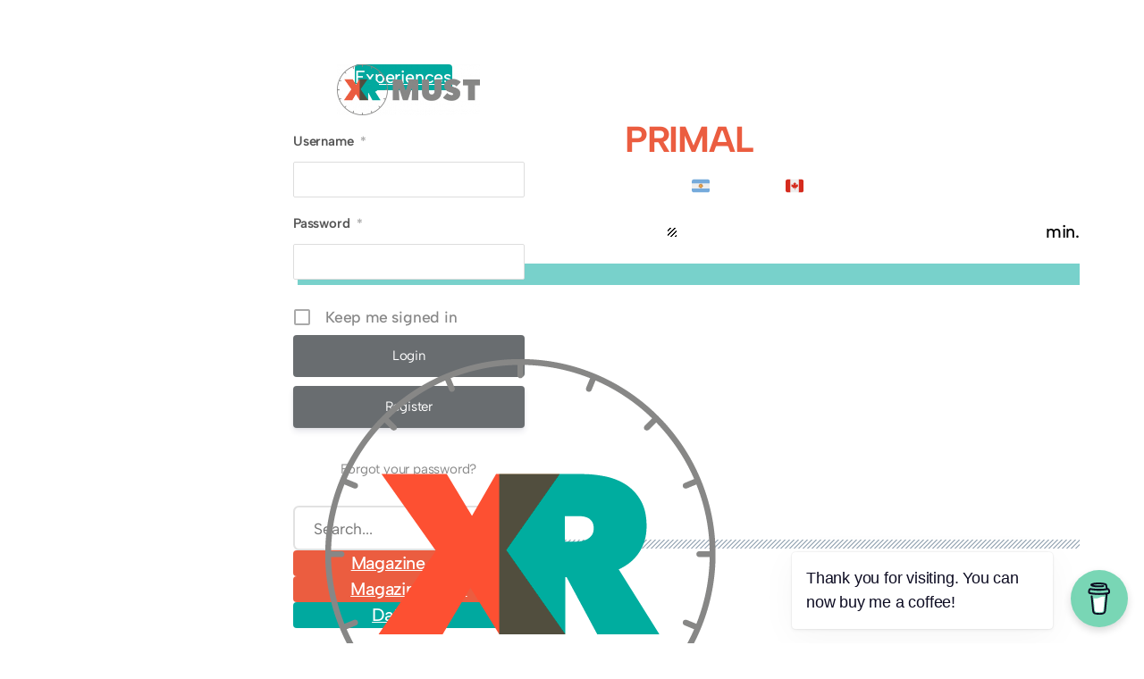

--- FILE ---
content_type: text/html; charset=UTF-8
request_url: https://xrmust.com/all-experiences/primal/
body_size: 28472
content:
<!DOCTYPE html>
<html lang="en-US">
<head>
	<meta charset="UTF-8" />
	<meta name="viewport" content="width=device-width, initial-scale=1" />
<meta name='robots' content='index, follow, max-image-preview:large, max-snippet:-1, max-video-preview:-1' />

	<!-- This site is optimized with the Yoast SEO plugin v26.7 - https://yoast.com/wordpress/plugins/seo/ -->
	<link rel="canonical" href="https://xrmust.com/all-experiences/primal/" />
	<meta property="og:locale" content="en_US" />
	<meta property="og:type" content="article" />
	<meta property="og:title" content="PRIMAL - XRMust" />
	<meta property="og:url" content="https://xrmust.com/all-experiences/primal/" />
	<meta property="og:site_name" content="XRMust" />
	<meta property="article:publisher" content="https://www.facebook.com/xrmust" />
	<meta name="twitter:card" content="summary_large_image" />
	<meta name="twitter:site" content="@xrmust" />
	<script type="application/ld+json" class="yoast-schema-graph">{"@context":"https://schema.org","@graph":[{"@type":"WebPage","@id":"https://xrmust.com/all-experiences/primal/","url":"https://xrmust.com/all-experiences/primal/","name":"PRIMAL - XRMust","isPartOf":{"@id":"https://xrmust.com/#website"},"primaryImageOfPage":{"@id":"https://xrmust.com/all-experiences/primal/#primaryimage"},"image":{"@id":"https://xrmust.com/all-experiences/primal/#primaryimage"},"thumbnailUrl":"https://xrmust.com/wp-content/uploads/2023/04/XRMust_Square.png","datePublished":"2023-10-27T15:00:18+00:00","breadcrumb":{"@id":"https://xrmust.com/all-experiences/primal/#breadcrumb"},"inLanguage":"en-US","potentialAction":[{"@type":"ReadAction","target":["https://xrmust.com/all-experiences/primal/"]}]},{"@type":"ImageObject","inLanguage":"en-US","@id":"https://xrmust.com/all-experiences/primal/#primaryimage","url":"https://xrmust.com/wp-content/uploads/2023/04/XRMust_Square.png","contentUrl":"https://xrmust.com/wp-content/uploads/2023/04/XRMust_Square.png","width":500,"height":500},{"@type":"BreadcrumbList","@id":"https://xrmust.com/all-experiences/primal/#breadcrumb","itemListElement":[{"@type":"ListItem","position":1,"name":"Home","item":"https://xrmust.com/"},{"@type":"ListItem","position":2,"name":"PRIMAL"}]},{"@type":"WebSite","@id":"https://xrmust.com/#website","url":"https://xrmust.com/","name":"XRMust","description":"Your favorite media on immersive storytelling (XR).","publisher":{"@id":"https://xrmust.com/#organization"},"potentialAction":[{"@type":"SearchAction","target":{"@type":"EntryPoint","urlTemplate":"https://xrmust.com/?s={search_term_string}"},"query-input":{"@type":"PropertyValueSpecification","valueRequired":true,"valueName":"search_term_string"}}],"inLanguage":"en-US"},{"@type":"Organization","@id":"https://xrmust.com/#organization","name":"XRMust","url":"https://xrmust.com/","logo":{"@type":"ImageObject","inLanguage":"en-US","@id":"https://xrmust.com/#/schema/logo/image/","url":"https://xrmust.com/wp-content/uploads/2023/04/XRMust.png","contentUrl":"https://xrmust.com/wp-content/uploads/2023/04/XRMust.png","width":1227,"height":437,"caption":"XRMust"},"image":{"@id":"https://xrmust.com/#/schema/logo/image/"},"sameAs":["https://www.facebook.com/xrmust","https://x.com/xrmust","https://www.linkedin.com/company/xrmust/","https://www.instagram.com/xrmust/"]}]}</script>
	<!-- / Yoast SEO plugin. -->


<title>PRIMAL - XRMust</title>
<link rel='dns-prefetch' href='//www.googletagmanager.com' />
<link rel="alternate" type="application/rss+xml" title="XRMust &raquo; Feed" href="https://xrmust.com/feed/" />
<link rel="alternate" type="application/rss+xml" title="XRMust &raquo; Comments Feed" href="https://xrmust.com/comments/feed/" />
<link rel="alternate" title="oEmbed (JSON)" type="application/json+oembed" href="https://xrmust.com/wp-json/oembed/1.0/embed?url=https%3A%2F%2Fxrmust.com%2Fall-experiences%2Fprimal%2F&#038;lang=en" />
<link rel="alternate" title="oEmbed (XML)" type="text/xml+oembed" href="https://xrmust.com/wp-json/oembed/1.0/embed?url=https%3A%2F%2Fxrmust.com%2Fall-experiences%2Fprimal%2F&#038;format=xml&#038;lang=en" />
<style id='wp-img-auto-sizes-contain-inline-css'>
img:is([sizes=auto i],[sizes^="auto," i]){contain-intrinsic-size:3000px 1500px}
/*# sourceURL=wp-img-auto-sizes-contain-inline-css */
</style>
<style id='wp-block-site-logo-inline-css'>
.wp-block-site-logo{box-sizing:border-box;line-height:0}.wp-block-site-logo a{display:inline-block;line-height:0}.wp-block-site-logo.is-default-size img{height:auto;width:120px}.wp-block-site-logo img{height:auto;max-width:100%}.wp-block-site-logo a,.wp-block-site-logo img{border-radius:inherit}.wp-block-site-logo.aligncenter{margin-left:auto;margin-right:auto;text-align:center}:root :where(.wp-block-site-logo.is-style-rounded){border-radius:9999px}
/*# sourceURL=https://xrmust.com/wp-includes/blocks/site-logo/style.min.css */
</style>
<style id='wp-block-button-inline-css'>
.wp-block-button__link{align-content:center;box-sizing:border-box;cursor:pointer;display:inline-block;height:100%;text-align:center;word-break:break-word}.wp-block-button__link.aligncenter{text-align:center}.wp-block-button__link.alignright{text-align:right}:where(.wp-block-button__link){border-radius:9999px;box-shadow:none;padding:calc(.667em + 2px) calc(1.333em + 2px);text-decoration:none}.wp-block-button[style*=text-decoration] .wp-block-button__link{text-decoration:inherit}.wp-block-buttons>.wp-block-button.has-custom-width{max-width:none}.wp-block-buttons>.wp-block-button.has-custom-width .wp-block-button__link{width:100%}.wp-block-buttons>.wp-block-button.has-custom-font-size .wp-block-button__link{font-size:inherit}.wp-block-buttons>.wp-block-button.wp-block-button__width-25{width:calc(25% - var(--wp--style--block-gap, .5em)*.75)}.wp-block-buttons>.wp-block-button.wp-block-button__width-50{width:calc(50% - var(--wp--style--block-gap, .5em)*.5)}.wp-block-buttons>.wp-block-button.wp-block-button__width-75{width:calc(75% - var(--wp--style--block-gap, .5em)*.25)}.wp-block-buttons>.wp-block-button.wp-block-button__width-100{flex-basis:100%;width:100%}.wp-block-buttons.is-vertical>.wp-block-button.wp-block-button__width-25{width:25%}.wp-block-buttons.is-vertical>.wp-block-button.wp-block-button__width-50{width:50%}.wp-block-buttons.is-vertical>.wp-block-button.wp-block-button__width-75{width:75%}.wp-block-button.is-style-squared,.wp-block-button__link.wp-block-button.is-style-squared{border-radius:0}.wp-block-button.no-border-radius,.wp-block-button__link.no-border-radius{border-radius:0!important}:root :where(.wp-block-button .wp-block-button__link.is-style-outline),:root :where(.wp-block-button.is-style-outline>.wp-block-button__link){border:2px solid;padding:.667em 1.333em}:root :where(.wp-block-button .wp-block-button__link.is-style-outline:not(.has-text-color)),:root :where(.wp-block-button.is-style-outline>.wp-block-button__link:not(.has-text-color)){color:currentColor}:root :where(.wp-block-button .wp-block-button__link.is-style-outline:not(.has-background)),:root :where(.wp-block-button.is-style-outline>.wp-block-button__link:not(.has-background)){background-color:initial;background-image:none}
/*# sourceURL=https://xrmust.com/wp-includes/blocks/button/style.min.css */
</style>
<style id='wp-block-buttons-inline-css'>
.wp-block-buttons{box-sizing:border-box}.wp-block-buttons.is-vertical{flex-direction:column}.wp-block-buttons.is-vertical>.wp-block-button:last-child{margin-bottom:0}.wp-block-buttons>.wp-block-button{display:inline-block;margin:0}.wp-block-buttons.is-content-justification-left{justify-content:flex-start}.wp-block-buttons.is-content-justification-left.is-vertical{align-items:flex-start}.wp-block-buttons.is-content-justification-center{justify-content:center}.wp-block-buttons.is-content-justification-center.is-vertical{align-items:center}.wp-block-buttons.is-content-justification-right{justify-content:flex-end}.wp-block-buttons.is-content-justification-right.is-vertical{align-items:flex-end}.wp-block-buttons.is-content-justification-space-between{justify-content:space-between}.wp-block-buttons.aligncenter{text-align:center}.wp-block-buttons:not(.is-content-justification-space-between,.is-content-justification-right,.is-content-justification-left,.is-content-justification-center) .wp-block-button.aligncenter{margin-left:auto;margin-right:auto;width:100%}.wp-block-buttons[style*=text-decoration] .wp-block-button,.wp-block-buttons[style*=text-decoration] .wp-block-button__link{text-decoration:inherit}.wp-block-buttons.has-custom-font-size .wp-block-button__link{font-size:inherit}.wp-block-buttons .wp-block-button__link{width:100%}.wp-block-button.aligncenter{text-align:center}
/*# sourceURL=https://xrmust.com/wp-includes/blocks/buttons/style.min.css */
</style>
<style id='wp-block-group-inline-css'>
.wp-block-group{box-sizing:border-box}:where(.wp-block-group.wp-block-group-is-layout-constrained){position:relative}
/*# sourceURL=https://xrmust.com/wp-includes/blocks/group/style.min.css */
</style>
<style id='wp-block-search-inline-css'>
.wp-block-search__button{margin-left:10px;word-break:normal}.wp-block-search__button.has-icon{line-height:0}.wp-block-search__button svg{height:1.25em;min-height:24px;min-width:24px;width:1.25em;fill:currentColor;vertical-align:text-bottom}:where(.wp-block-search__button){border:1px solid #ccc;padding:6px 10px}.wp-block-search__inside-wrapper{display:flex;flex:auto;flex-wrap:nowrap;max-width:100%}.wp-block-search__label{width:100%}.wp-block-search.wp-block-search__button-only .wp-block-search__button{box-sizing:border-box;display:flex;flex-shrink:0;justify-content:center;margin-left:0;max-width:100%}.wp-block-search.wp-block-search__button-only .wp-block-search__inside-wrapper{min-width:0!important;transition-property:width}.wp-block-search.wp-block-search__button-only .wp-block-search__input{flex-basis:100%;transition-duration:.3s}.wp-block-search.wp-block-search__button-only.wp-block-search__searchfield-hidden,.wp-block-search.wp-block-search__button-only.wp-block-search__searchfield-hidden .wp-block-search__inside-wrapper{overflow:hidden}.wp-block-search.wp-block-search__button-only.wp-block-search__searchfield-hidden .wp-block-search__input{border-left-width:0!important;border-right-width:0!important;flex-basis:0;flex-grow:0;margin:0;min-width:0!important;padding-left:0!important;padding-right:0!important;width:0!important}:where(.wp-block-search__input){appearance:none;border:1px solid #949494;flex-grow:1;font-family:inherit;font-size:inherit;font-style:inherit;font-weight:inherit;letter-spacing:inherit;line-height:inherit;margin-left:0;margin-right:0;min-width:3rem;padding:8px;text-decoration:unset!important;text-transform:inherit}:where(.wp-block-search__button-inside .wp-block-search__inside-wrapper){background-color:#fff;border:1px solid #949494;box-sizing:border-box;padding:4px}:where(.wp-block-search__button-inside .wp-block-search__inside-wrapper) .wp-block-search__input{border:none;border-radius:0;padding:0 4px}:where(.wp-block-search__button-inside .wp-block-search__inside-wrapper) .wp-block-search__input:focus{outline:none}:where(.wp-block-search__button-inside .wp-block-search__inside-wrapper) :where(.wp-block-search__button){padding:4px 8px}.wp-block-search.aligncenter .wp-block-search__inside-wrapper{margin:auto}.wp-block[data-align=right] .wp-block-search.wp-block-search__button-only .wp-block-search__inside-wrapper{float:right}
/*# sourceURL=https://xrmust.com/wp-includes/blocks/search/style.min.css */
</style>
<style id='wp-block-navigation-link-inline-css'>
.wp-block-navigation .wp-block-navigation-item__label{overflow-wrap:break-word}.wp-block-navigation .wp-block-navigation-item__description{display:none}.link-ui-tools{outline:1px solid #f0f0f0;padding:8px}.link-ui-block-inserter{padding-top:8px}.link-ui-block-inserter__back{margin-left:8px;text-transform:uppercase}
/*# sourceURL=https://xrmust.com/wp-includes/blocks/navigation-link/style.min.css */
</style>
<style id='wp-block-spacer-inline-css'>
.wp-block-spacer{clear:both}
/*# sourceURL=https://xrmust.com/wp-includes/blocks/spacer/style.min.css */
</style>
<link rel='stylesheet' id='wp-block-navigation-css' href='https://xrmust.com/wp-includes/blocks/navigation/style.min.css?ver=6.9' media='all' />
<style id='wp-block-separator-inline-css'>
@charset "UTF-8";.wp-block-separator{border:none;border-top:2px solid}:root :where(.wp-block-separator.is-style-dots){height:auto;line-height:1;text-align:center}:root :where(.wp-block-separator.is-style-dots):before{color:currentColor;content:"···";font-family:serif;font-size:1.5em;letter-spacing:2em;padding-left:2em}.wp-block-separator.is-style-dots{background:none!important;border:none!important}
/*# sourceURL=https://xrmust.com/wp-includes/blocks/separator/style.min.css */
</style>
<style id='wp-block-social-links-inline-css'>
.wp-block-social-links{background:none;box-sizing:border-box;margin-left:0;padding-left:0;padding-right:0;text-indent:0}.wp-block-social-links .wp-social-link a,.wp-block-social-links .wp-social-link a:hover{border-bottom:0;box-shadow:none;text-decoration:none}.wp-block-social-links .wp-social-link svg{height:1em;width:1em}.wp-block-social-links .wp-social-link span:not(.screen-reader-text){font-size:.65em;margin-left:.5em;margin-right:.5em}.wp-block-social-links.has-small-icon-size{font-size:16px}.wp-block-social-links,.wp-block-social-links.has-normal-icon-size{font-size:24px}.wp-block-social-links.has-large-icon-size{font-size:36px}.wp-block-social-links.has-huge-icon-size{font-size:48px}.wp-block-social-links.aligncenter{display:flex;justify-content:center}.wp-block-social-links.alignright{justify-content:flex-end}.wp-block-social-link{border-radius:9999px;display:block}@media not (prefers-reduced-motion){.wp-block-social-link{transition:transform .1s ease}}.wp-block-social-link{height:auto}.wp-block-social-link a{align-items:center;display:flex;line-height:0}.wp-block-social-link:hover{transform:scale(1.1)}.wp-block-social-links .wp-block-social-link.wp-social-link{display:inline-block;margin:0;padding:0}.wp-block-social-links .wp-block-social-link.wp-social-link .wp-block-social-link-anchor,.wp-block-social-links .wp-block-social-link.wp-social-link .wp-block-social-link-anchor svg,.wp-block-social-links .wp-block-social-link.wp-social-link .wp-block-social-link-anchor:active,.wp-block-social-links .wp-block-social-link.wp-social-link .wp-block-social-link-anchor:hover,.wp-block-social-links .wp-block-social-link.wp-social-link .wp-block-social-link-anchor:visited{color:currentColor;fill:currentColor}:where(.wp-block-social-links:not(.is-style-logos-only)) .wp-social-link{background-color:#f0f0f0;color:#444}:where(.wp-block-social-links:not(.is-style-logos-only)) .wp-social-link-amazon{background-color:#f90;color:#fff}:where(.wp-block-social-links:not(.is-style-logos-only)) .wp-social-link-bandcamp{background-color:#1ea0c3;color:#fff}:where(.wp-block-social-links:not(.is-style-logos-only)) .wp-social-link-behance{background-color:#0757fe;color:#fff}:where(.wp-block-social-links:not(.is-style-logos-only)) .wp-social-link-bluesky{background-color:#0a7aff;color:#fff}:where(.wp-block-social-links:not(.is-style-logos-only)) .wp-social-link-codepen{background-color:#1e1f26;color:#fff}:where(.wp-block-social-links:not(.is-style-logos-only)) .wp-social-link-deviantart{background-color:#02e49b;color:#fff}:where(.wp-block-social-links:not(.is-style-logos-only)) .wp-social-link-discord{background-color:#5865f2;color:#fff}:where(.wp-block-social-links:not(.is-style-logos-only)) .wp-social-link-dribbble{background-color:#e94c89;color:#fff}:where(.wp-block-social-links:not(.is-style-logos-only)) .wp-social-link-dropbox{background-color:#4280ff;color:#fff}:where(.wp-block-social-links:not(.is-style-logos-only)) .wp-social-link-etsy{background-color:#f45800;color:#fff}:where(.wp-block-social-links:not(.is-style-logos-only)) .wp-social-link-facebook{background-color:#0866ff;color:#fff}:where(.wp-block-social-links:not(.is-style-logos-only)) .wp-social-link-fivehundredpx{background-color:#000;color:#fff}:where(.wp-block-social-links:not(.is-style-logos-only)) .wp-social-link-flickr{background-color:#0461dd;color:#fff}:where(.wp-block-social-links:not(.is-style-logos-only)) .wp-social-link-foursquare{background-color:#e65678;color:#fff}:where(.wp-block-social-links:not(.is-style-logos-only)) .wp-social-link-github{background-color:#24292d;color:#fff}:where(.wp-block-social-links:not(.is-style-logos-only)) .wp-social-link-goodreads{background-color:#eceadd;color:#382110}:where(.wp-block-social-links:not(.is-style-logos-only)) .wp-social-link-google{background-color:#ea4434;color:#fff}:where(.wp-block-social-links:not(.is-style-logos-only)) .wp-social-link-gravatar{background-color:#1d4fc4;color:#fff}:where(.wp-block-social-links:not(.is-style-logos-only)) .wp-social-link-instagram{background-color:#f00075;color:#fff}:where(.wp-block-social-links:not(.is-style-logos-only)) .wp-social-link-lastfm{background-color:#e21b24;color:#fff}:where(.wp-block-social-links:not(.is-style-logos-only)) .wp-social-link-linkedin{background-color:#0d66c2;color:#fff}:where(.wp-block-social-links:not(.is-style-logos-only)) .wp-social-link-mastodon{background-color:#3288d4;color:#fff}:where(.wp-block-social-links:not(.is-style-logos-only)) .wp-social-link-medium{background-color:#000;color:#fff}:where(.wp-block-social-links:not(.is-style-logos-only)) .wp-social-link-meetup{background-color:#f6405f;color:#fff}:where(.wp-block-social-links:not(.is-style-logos-only)) .wp-social-link-patreon{background-color:#000;color:#fff}:where(.wp-block-social-links:not(.is-style-logos-only)) .wp-social-link-pinterest{background-color:#e60122;color:#fff}:where(.wp-block-social-links:not(.is-style-logos-only)) .wp-social-link-pocket{background-color:#ef4155;color:#fff}:where(.wp-block-social-links:not(.is-style-logos-only)) .wp-social-link-reddit{background-color:#ff4500;color:#fff}:where(.wp-block-social-links:not(.is-style-logos-only)) .wp-social-link-skype{background-color:#0478d7;color:#fff}:where(.wp-block-social-links:not(.is-style-logos-only)) .wp-social-link-snapchat{background-color:#fefc00;color:#fff;stroke:#000}:where(.wp-block-social-links:not(.is-style-logos-only)) .wp-social-link-soundcloud{background-color:#ff5600;color:#fff}:where(.wp-block-social-links:not(.is-style-logos-only)) .wp-social-link-spotify{background-color:#1bd760;color:#fff}:where(.wp-block-social-links:not(.is-style-logos-only)) .wp-social-link-telegram{background-color:#2aabee;color:#fff}:where(.wp-block-social-links:not(.is-style-logos-only)) .wp-social-link-threads{background-color:#000;color:#fff}:where(.wp-block-social-links:not(.is-style-logos-only)) .wp-social-link-tiktok{background-color:#000;color:#fff}:where(.wp-block-social-links:not(.is-style-logos-only)) .wp-social-link-tumblr{background-color:#011835;color:#fff}:where(.wp-block-social-links:not(.is-style-logos-only)) .wp-social-link-twitch{background-color:#6440a4;color:#fff}:where(.wp-block-social-links:not(.is-style-logos-only)) .wp-social-link-twitter{background-color:#1da1f2;color:#fff}:where(.wp-block-social-links:not(.is-style-logos-only)) .wp-social-link-vimeo{background-color:#1eb7ea;color:#fff}:where(.wp-block-social-links:not(.is-style-logos-only)) .wp-social-link-vk{background-color:#4680c2;color:#fff}:where(.wp-block-social-links:not(.is-style-logos-only)) .wp-social-link-wordpress{background-color:#3499cd;color:#fff}:where(.wp-block-social-links:not(.is-style-logos-only)) .wp-social-link-whatsapp{background-color:#25d366;color:#fff}:where(.wp-block-social-links:not(.is-style-logos-only)) .wp-social-link-x{background-color:#000;color:#fff}:where(.wp-block-social-links:not(.is-style-logos-only)) .wp-social-link-yelp{background-color:#d32422;color:#fff}:where(.wp-block-social-links:not(.is-style-logos-only)) .wp-social-link-youtube{background-color:red;color:#fff}:where(.wp-block-social-links.is-style-logos-only) .wp-social-link{background:none}:where(.wp-block-social-links.is-style-logos-only) .wp-social-link svg{height:1.25em;width:1.25em}:where(.wp-block-social-links.is-style-logos-only) .wp-social-link-amazon{color:#f90}:where(.wp-block-social-links.is-style-logos-only) .wp-social-link-bandcamp{color:#1ea0c3}:where(.wp-block-social-links.is-style-logos-only) .wp-social-link-behance{color:#0757fe}:where(.wp-block-social-links.is-style-logos-only) .wp-social-link-bluesky{color:#0a7aff}:where(.wp-block-social-links.is-style-logos-only) .wp-social-link-codepen{color:#1e1f26}:where(.wp-block-social-links.is-style-logos-only) .wp-social-link-deviantart{color:#02e49b}:where(.wp-block-social-links.is-style-logos-only) .wp-social-link-discord{color:#5865f2}:where(.wp-block-social-links.is-style-logos-only) .wp-social-link-dribbble{color:#e94c89}:where(.wp-block-social-links.is-style-logos-only) .wp-social-link-dropbox{color:#4280ff}:where(.wp-block-social-links.is-style-logos-only) .wp-social-link-etsy{color:#f45800}:where(.wp-block-social-links.is-style-logos-only) .wp-social-link-facebook{color:#0866ff}:where(.wp-block-social-links.is-style-logos-only) .wp-social-link-fivehundredpx{color:#000}:where(.wp-block-social-links.is-style-logos-only) .wp-social-link-flickr{color:#0461dd}:where(.wp-block-social-links.is-style-logos-only) .wp-social-link-foursquare{color:#e65678}:where(.wp-block-social-links.is-style-logos-only) .wp-social-link-github{color:#24292d}:where(.wp-block-social-links.is-style-logos-only) .wp-social-link-goodreads{color:#382110}:where(.wp-block-social-links.is-style-logos-only) .wp-social-link-google{color:#ea4434}:where(.wp-block-social-links.is-style-logos-only) .wp-social-link-gravatar{color:#1d4fc4}:where(.wp-block-social-links.is-style-logos-only) .wp-social-link-instagram{color:#f00075}:where(.wp-block-social-links.is-style-logos-only) .wp-social-link-lastfm{color:#e21b24}:where(.wp-block-social-links.is-style-logos-only) .wp-social-link-linkedin{color:#0d66c2}:where(.wp-block-social-links.is-style-logos-only) .wp-social-link-mastodon{color:#3288d4}:where(.wp-block-social-links.is-style-logos-only) .wp-social-link-medium{color:#000}:where(.wp-block-social-links.is-style-logos-only) .wp-social-link-meetup{color:#f6405f}:where(.wp-block-social-links.is-style-logos-only) .wp-social-link-patreon{color:#000}:where(.wp-block-social-links.is-style-logos-only) .wp-social-link-pinterest{color:#e60122}:where(.wp-block-social-links.is-style-logos-only) .wp-social-link-pocket{color:#ef4155}:where(.wp-block-social-links.is-style-logos-only) .wp-social-link-reddit{color:#ff4500}:where(.wp-block-social-links.is-style-logos-only) .wp-social-link-skype{color:#0478d7}:where(.wp-block-social-links.is-style-logos-only) .wp-social-link-snapchat{color:#fff;stroke:#000}:where(.wp-block-social-links.is-style-logos-only) .wp-social-link-soundcloud{color:#ff5600}:where(.wp-block-social-links.is-style-logos-only) .wp-social-link-spotify{color:#1bd760}:where(.wp-block-social-links.is-style-logos-only) .wp-social-link-telegram{color:#2aabee}:where(.wp-block-social-links.is-style-logos-only) .wp-social-link-threads{color:#000}:where(.wp-block-social-links.is-style-logos-only) .wp-social-link-tiktok{color:#000}:where(.wp-block-social-links.is-style-logos-only) .wp-social-link-tumblr{color:#011835}:where(.wp-block-social-links.is-style-logos-only) .wp-social-link-twitch{color:#6440a4}:where(.wp-block-social-links.is-style-logos-only) .wp-social-link-twitter{color:#1da1f2}:where(.wp-block-social-links.is-style-logos-only) .wp-social-link-vimeo{color:#1eb7ea}:where(.wp-block-social-links.is-style-logos-only) .wp-social-link-vk{color:#4680c2}:where(.wp-block-social-links.is-style-logos-only) .wp-social-link-whatsapp{color:#25d366}:where(.wp-block-social-links.is-style-logos-only) .wp-social-link-wordpress{color:#3499cd}:where(.wp-block-social-links.is-style-logos-only) .wp-social-link-x{color:#000}:where(.wp-block-social-links.is-style-logos-only) .wp-social-link-yelp{color:#d32422}:where(.wp-block-social-links.is-style-logos-only) .wp-social-link-youtube{color:red}.wp-block-social-links.is-style-pill-shape .wp-social-link{width:auto}:root :where(.wp-block-social-links .wp-social-link a){padding:.25em}:root :where(.wp-block-social-links.is-style-logos-only .wp-social-link a){padding:0}:root :where(.wp-block-social-links.is-style-pill-shape .wp-social-link a){padding-left:.6666666667em;padding-right:.6666666667em}.wp-block-social-links:not(.has-icon-color):not(.has-icon-background-color) .wp-social-link-snapchat .wp-block-social-link-label{color:#000}
/*# sourceURL=https://xrmust.com/wp-includes/blocks/social-links/style.min.css */
</style>
<style id='wp-block-post-title-inline-css'>
.wp-block-post-title{box-sizing:border-box;word-break:break-word}.wp-block-post-title :where(a){display:inline-block;font-family:inherit;font-size:inherit;font-style:inherit;font-weight:inherit;letter-spacing:inherit;line-height:inherit;text-decoration:inherit}
/*# sourceURL=https://xrmust.com/wp-includes/blocks/post-title/style.min.css */
</style>
<style id='wp-block-columns-inline-css'>
.wp-block-columns{box-sizing:border-box;display:flex;flex-wrap:wrap!important}@media (min-width:782px){.wp-block-columns{flex-wrap:nowrap!important}}.wp-block-columns{align-items:normal!important}.wp-block-columns.are-vertically-aligned-top{align-items:flex-start}.wp-block-columns.are-vertically-aligned-center{align-items:center}.wp-block-columns.are-vertically-aligned-bottom{align-items:flex-end}@media (max-width:781px){.wp-block-columns:not(.is-not-stacked-on-mobile)>.wp-block-column{flex-basis:100%!important}}@media (min-width:782px){.wp-block-columns:not(.is-not-stacked-on-mobile)>.wp-block-column{flex-basis:0;flex-grow:1}.wp-block-columns:not(.is-not-stacked-on-mobile)>.wp-block-column[style*=flex-basis]{flex-grow:0}}.wp-block-columns.is-not-stacked-on-mobile{flex-wrap:nowrap!important}.wp-block-columns.is-not-stacked-on-mobile>.wp-block-column{flex-basis:0;flex-grow:1}.wp-block-columns.is-not-stacked-on-mobile>.wp-block-column[style*=flex-basis]{flex-grow:0}:where(.wp-block-columns){margin-bottom:1.75em}:where(.wp-block-columns.has-background){padding:1.25em 2.375em}.wp-block-column{flex-grow:1;min-width:0;overflow-wrap:break-word;word-break:break-word}.wp-block-column.is-vertically-aligned-top{align-self:flex-start}.wp-block-column.is-vertically-aligned-center{align-self:center}.wp-block-column.is-vertically-aligned-bottom{align-self:flex-end}.wp-block-column.is-vertically-aligned-stretch{align-self:stretch}.wp-block-column.is-vertically-aligned-bottom,.wp-block-column.is-vertically-aligned-center,.wp-block-column.is-vertically-aligned-top{width:100%}
/*# sourceURL=https://xrmust.com/wp-includes/blocks/columns/style.min.css */
</style>
<style id='wp-block-post-featured-image-inline-css'>
.wp-block-post-featured-image{margin-left:0;margin-right:0}.wp-block-post-featured-image a{display:block;height:100%}.wp-block-post-featured-image :where(img){box-sizing:border-box;height:auto;max-width:100%;vertical-align:bottom;width:100%}.wp-block-post-featured-image.alignfull img,.wp-block-post-featured-image.alignwide img{width:100%}.wp-block-post-featured-image .wp-block-post-featured-image__overlay.has-background-dim{background-color:#000;inset:0;position:absolute}.wp-block-post-featured-image{position:relative}.wp-block-post-featured-image .wp-block-post-featured-image__overlay.has-background-gradient{background-color:initial}.wp-block-post-featured-image .wp-block-post-featured-image__overlay.has-background-dim-0{opacity:0}.wp-block-post-featured-image .wp-block-post-featured-image__overlay.has-background-dim-10{opacity:.1}.wp-block-post-featured-image .wp-block-post-featured-image__overlay.has-background-dim-20{opacity:.2}.wp-block-post-featured-image .wp-block-post-featured-image__overlay.has-background-dim-30{opacity:.3}.wp-block-post-featured-image .wp-block-post-featured-image__overlay.has-background-dim-40{opacity:.4}.wp-block-post-featured-image .wp-block-post-featured-image__overlay.has-background-dim-50{opacity:.5}.wp-block-post-featured-image .wp-block-post-featured-image__overlay.has-background-dim-60{opacity:.6}.wp-block-post-featured-image .wp-block-post-featured-image__overlay.has-background-dim-70{opacity:.7}.wp-block-post-featured-image .wp-block-post-featured-image__overlay.has-background-dim-80{opacity:.8}.wp-block-post-featured-image .wp-block-post-featured-image__overlay.has-background-dim-90{opacity:.9}.wp-block-post-featured-image .wp-block-post-featured-image__overlay.has-background-dim-100{opacity:1}.wp-block-post-featured-image:where(.alignleft,.alignright){width:100%}
/*# sourceURL=https://xrmust.com/wp-includes/blocks/post-featured-image/style.min.css */
</style>
<style id='wp-block-paragraph-inline-css'>
.is-small-text{font-size:.875em}.is-regular-text{font-size:1em}.is-large-text{font-size:2.25em}.is-larger-text{font-size:3em}.has-drop-cap:not(:focus):first-letter{float:left;font-size:8.4em;font-style:normal;font-weight:100;line-height:.68;margin:.05em .1em 0 0;text-transform:uppercase}body.rtl .has-drop-cap:not(:focus):first-letter{float:none;margin-left:.1em}p.has-drop-cap.has-background{overflow:hidden}:root :where(p.has-background){padding:1.25em 2.375em}:where(p.has-text-color:not(.has-link-color)) a{color:inherit}p.has-text-align-left[style*="writing-mode:vertical-lr"],p.has-text-align-right[style*="writing-mode:vertical-rl"]{rotate:180deg}
/*# sourceURL=https://xrmust.com/wp-includes/blocks/paragraph/style.min.css */
</style>
<style id='wp-block-heading-inline-css'>
h1:where(.wp-block-heading).has-background,h2:where(.wp-block-heading).has-background,h3:where(.wp-block-heading).has-background,h4:where(.wp-block-heading).has-background,h5:where(.wp-block-heading).has-background,h6:where(.wp-block-heading).has-background{padding:1.25em 2.375em}h1.has-text-align-left[style*=writing-mode]:where([style*=vertical-lr]),h1.has-text-align-right[style*=writing-mode]:where([style*=vertical-rl]),h2.has-text-align-left[style*=writing-mode]:where([style*=vertical-lr]),h2.has-text-align-right[style*=writing-mode]:where([style*=vertical-rl]),h3.has-text-align-left[style*=writing-mode]:where([style*=vertical-lr]),h3.has-text-align-right[style*=writing-mode]:where([style*=vertical-rl]),h4.has-text-align-left[style*=writing-mode]:where([style*=vertical-lr]),h4.has-text-align-right[style*=writing-mode]:where([style*=vertical-rl]),h5.has-text-align-left[style*=writing-mode]:where([style*=vertical-lr]),h5.has-text-align-right[style*=writing-mode]:where([style*=vertical-rl]),h6.has-text-align-left[style*=writing-mode]:where([style*=vertical-lr]),h6.has-text-align-right[style*=writing-mode]:where([style*=vertical-rl]){rotate:180deg}
/*# sourceURL=https://xrmust.com/wp-includes/blocks/heading/style.min.css */
</style>
<style id='wp-block-site-title-inline-css'>
.wp-block-site-title{box-sizing:border-box}.wp-block-site-title :where(a){color:inherit;font-family:inherit;font-size:inherit;font-style:inherit;font-weight:inherit;letter-spacing:inherit;line-height:inherit;text-decoration:inherit}
/*# sourceURL=https://xrmust.com/wp-includes/blocks/site-title/style.min.css */
</style>
<style id='wp-emoji-styles-inline-css'>

	img.wp-smiley, img.emoji {
		display: inline !important;
		border: none !important;
		box-shadow: none !important;
		height: 1em !important;
		width: 1em !important;
		margin: 0 0.07em !important;
		vertical-align: -0.1em !important;
		background: none !important;
		padding: 0 !important;
	}
/*# sourceURL=wp-emoji-styles-inline-css */
</style>
<style id='wp-block-library-inline-css'>
:root{--wp-block-synced-color:#7a00df;--wp-block-synced-color--rgb:122,0,223;--wp-bound-block-color:var(--wp-block-synced-color);--wp-editor-canvas-background:#ddd;--wp-admin-theme-color:#007cba;--wp-admin-theme-color--rgb:0,124,186;--wp-admin-theme-color-darker-10:#006ba1;--wp-admin-theme-color-darker-10--rgb:0,107,160.5;--wp-admin-theme-color-darker-20:#005a87;--wp-admin-theme-color-darker-20--rgb:0,90,135;--wp-admin-border-width-focus:2px}@media (min-resolution:192dpi){:root{--wp-admin-border-width-focus:1.5px}}.wp-element-button{cursor:pointer}:root .has-very-light-gray-background-color{background-color:#eee}:root .has-very-dark-gray-background-color{background-color:#313131}:root .has-very-light-gray-color{color:#eee}:root .has-very-dark-gray-color{color:#313131}:root .has-vivid-green-cyan-to-vivid-cyan-blue-gradient-background{background:linear-gradient(135deg,#00d084,#0693e3)}:root .has-purple-crush-gradient-background{background:linear-gradient(135deg,#34e2e4,#4721fb 50%,#ab1dfe)}:root .has-hazy-dawn-gradient-background{background:linear-gradient(135deg,#faaca8,#dad0ec)}:root .has-subdued-olive-gradient-background{background:linear-gradient(135deg,#fafae1,#67a671)}:root .has-atomic-cream-gradient-background{background:linear-gradient(135deg,#fdd79a,#004a59)}:root .has-nightshade-gradient-background{background:linear-gradient(135deg,#330968,#31cdcf)}:root .has-midnight-gradient-background{background:linear-gradient(135deg,#020381,#2874fc)}:root{--wp--preset--font-size--normal:16px;--wp--preset--font-size--huge:42px}.has-regular-font-size{font-size:1em}.has-larger-font-size{font-size:2.625em}.has-normal-font-size{font-size:var(--wp--preset--font-size--normal)}.has-huge-font-size{font-size:var(--wp--preset--font-size--huge)}.has-text-align-center{text-align:center}.has-text-align-left{text-align:left}.has-text-align-right{text-align:right}.has-fit-text{white-space:nowrap!important}#end-resizable-editor-section{display:none}.aligncenter{clear:both}.items-justified-left{justify-content:flex-start}.items-justified-center{justify-content:center}.items-justified-right{justify-content:flex-end}.items-justified-space-between{justify-content:space-between}.screen-reader-text{border:0;clip-path:inset(50%);height:1px;margin:-1px;overflow:hidden;padding:0;position:absolute;width:1px;word-wrap:normal!important}.screen-reader-text:focus{background-color:#ddd;clip-path:none;color:#444;display:block;font-size:1em;height:auto;left:5px;line-height:normal;padding:15px 23px 14px;text-decoration:none;top:5px;width:auto;z-index:100000}html :where(.has-border-color){border-style:solid}html :where([style*=border-top-color]){border-top-style:solid}html :where([style*=border-right-color]){border-right-style:solid}html :where([style*=border-bottom-color]){border-bottom-style:solid}html :where([style*=border-left-color]){border-left-style:solid}html :where([style*=border-width]){border-style:solid}html :where([style*=border-top-width]){border-top-style:solid}html :where([style*=border-right-width]){border-right-style:solid}html :where([style*=border-bottom-width]){border-bottom-style:solid}html :where([style*=border-left-width]){border-left-style:solid}html :where(img[class*=wp-image-]){height:auto;max-width:100%}:where(figure){margin:0 0 1em}html :where(.is-position-sticky){--wp-admin--admin-bar--position-offset:var(--wp-admin--admin-bar--height,0px)}@media screen and (max-width:600px){html :where(.is-position-sticky){--wp-admin--admin-bar--position-offset:0px}}
/*# sourceURL=/wp-includes/css/dist/block-library/common.min.css */
</style>
<style id='global-styles-inline-css'>
:root{--wp--preset--aspect-ratio--square: 1;--wp--preset--aspect-ratio--4-3: 4/3;--wp--preset--aspect-ratio--3-4: 3/4;--wp--preset--aspect-ratio--3-2: 3/2;--wp--preset--aspect-ratio--2-3: 2/3;--wp--preset--aspect-ratio--16-9: 16/9;--wp--preset--aspect-ratio--9-16: 9/16;--wp--preset--color--black: #000000;--wp--preset--color--cyan-bluish-gray: #abb8c3;--wp--preset--color--white: #ffffff;--wp--preset--color--pale-pink: #f78da7;--wp--preset--color--vivid-red: #cf2e2e;--wp--preset--color--luminous-vivid-orange: #ff6900;--wp--preset--color--luminous-vivid-amber: #fcb900;--wp--preset--color--light-green-cyan: #7bdcb5;--wp--preset--color--vivid-green-cyan: #00d084;--wp--preset--color--pale-cyan-blue: #8ed1fc;--wp--preset--color--vivid-cyan-blue: #0693e3;--wp--preset--color--vivid-purple: #9b51e0;--wp--preset--color--foreground: #111111;--wp--preset--color--background: #FFFFFF;--wp--preset--color--primary: #5857FF;--wp--preset--color--secondary: #6B6A6A;--wp--preset--color--tertiary: #E2E2E2;--wp--preset--color--quaternary: #F3F2F2;--wp--preset--gradient--vivid-cyan-blue-to-vivid-purple: linear-gradient(135deg,rgb(6,147,227) 0%,rgb(155,81,224) 100%);--wp--preset--gradient--light-green-cyan-to-vivid-green-cyan: linear-gradient(135deg,rgb(122,220,180) 0%,rgb(0,208,130) 100%);--wp--preset--gradient--luminous-vivid-amber-to-luminous-vivid-orange: linear-gradient(135deg,rgb(252,185,0) 0%,rgb(255,105,0) 100%);--wp--preset--gradient--luminous-vivid-orange-to-vivid-red: linear-gradient(135deg,rgb(255,105,0) 0%,rgb(207,46,46) 100%);--wp--preset--gradient--very-light-gray-to-cyan-bluish-gray: linear-gradient(135deg,rgb(238,238,238) 0%,rgb(169,184,195) 100%);--wp--preset--gradient--cool-to-warm-spectrum: linear-gradient(135deg,rgb(74,234,220) 0%,rgb(151,120,209) 20%,rgb(207,42,186) 40%,rgb(238,44,130) 60%,rgb(251,105,98) 80%,rgb(254,248,76) 100%);--wp--preset--gradient--blush-light-purple: linear-gradient(135deg,rgb(255,206,236) 0%,rgb(152,150,240) 100%);--wp--preset--gradient--blush-bordeaux: linear-gradient(135deg,rgb(254,205,165) 0%,rgb(254,45,45) 50%,rgb(107,0,62) 100%);--wp--preset--gradient--luminous-dusk: linear-gradient(135deg,rgb(255,203,112) 0%,rgb(199,81,192) 50%,rgb(65,88,208) 100%);--wp--preset--gradient--pale-ocean: linear-gradient(135deg,rgb(255,245,203) 0%,rgb(182,227,212) 50%,rgb(51,167,181) 100%);--wp--preset--gradient--electric-grass: linear-gradient(135deg,rgb(202,248,128) 0%,rgb(113,206,126) 100%);--wp--preset--gradient--midnight: linear-gradient(135deg,rgb(2,3,129) 0%,rgb(40,116,252) 100%);--wp--preset--gradient--foreground-to-background: linear-gradient(160deg, var(--wp--preset--color--foreground), var(--wp--preset--color--background));--wp--preset--gradient--foreground-to-primary: linear-gradient(160deg, var(--wp--preset--color--foreground), var(--wp--preset--color--primary));--wp--preset--gradient--foreground-to-secondary: linear-gradient(160deg, var(--wp--preset--color--foreground), var(--wp--preset--color--secondary));--wp--preset--gradient--foreground-to-quaternary: linear-gradient(160deg, var(--wp--preset--color--foreground), var(--wp--preset--color--quaternary));--wp--preset--gradient--foreground-to-tertiary: linear-gradient(160deg, var(--wp--preset--color--foreground), var(--wp--preset--color--tertiary));--wp--preset--gradient--background-to-foreground: linear-gradient(160deg, var(--wp--preset--color--background), var(--wp--preset--color--foreground));--wp--preset--gradient--background-to-primary: linear-gradient(160deg, var(--wp--preset--color--background), var(--wp--preset--color--primary));--wp--preset--gradient--background-to-secondary: linear-gradient(160deg, var(--wp--preset--color--background), var(--wp--preset--color--secondary));--wp--preset--gradient--background-to-quaternary: linear-gradient(160deg, var(--wp--preset--color--background), var(--wp--preset--color--quaternary));--wp--preset--gradient--background-to-tertiary: linear-gradient(160deg, var(--wp--preset--color--background), var(--wp--preset--color--tertiary));--wp--preset--gradient--primary-to-background: linear-gradient(160deg, var(--wp--preset--color--primary), var(--wp--preset--color--background));--wp--preset--gradient--primary-to-foreground: linear-gradient(160deg, var(--wp--preset--color--primary), var(--wp--preset--color--foreground));--wp--preset--gradient--primary-to-secondary: linear-gradient(160deg, var(--wp--preset--color--primary), var(--wp--preset--color--secondary));--wp--preset--gradient--primary-to-quaternary: linear-gradient(160deg, var(--wp--preset--color--primary), var(--wp--preset--color--quaternary));--wp--preset--gradient--primary-to-tertiary: linear-gradient(160deg, var(--wp--preset--color--primary), var(--wp--preset--color--tertiary));--wp--preset--gradient--secondary-to-background: linear-gradient(160deg, var(--wp--preset--color--secondary), var(--wp--preset--color--background));--wp--preset--gradient--secondary-to-foreground: linear-gradient(160deg, var(--wp--preset--color--secondary), var(--wp--preset--color--foreground));--wp--preset--gradient--secondary-to-primary: linear-gradient(160deg, var(--wp--preset--color--secondary), var(--wp--preset--color--primary));--wp--preset--gradient--secondary-to-quaternary: linear-gradient(160deg, var(--wp--preset--color--secondary), var(--wp--preset--color--quaternary));--wp--preset--gradient--secondary-to-tertiary: linear-gradient(160deg, var(--wp--preset--color--secondary), var(--wp--preset--color--tertiary));--wp--preset--gradient--tertiary-to-background: linear-gradient(160deg, var(--wp--preset--color--tertiary), var(--wp--preset--color--background));--wp--preset--gradient--tertiary-to-foreground: linear-gradient(160deg, var(--wp--preset--color--tertiary), var(--wp--preset--color--foreground));--wp--preset--gradient--tertiary-to-primary: linear-gradient(160deg, var(--wp--preset--color--tertiary), var(--wp--preset--color--primary));--wp--preset--gradient--tertiary-to-secondary: linear-gradient(160deg, var(--wp--preset--color--tertiary), var(--wp--preset--color--secondary));--wp--preset--gradient--tertiary-to-quaternary: linear-gradient(160deg, var(--wp--preset--color--tertiary), var(--wp--preset--color--quaternary));--wp--preset--gradient--quaternary-to-background: linear-gradient(160deg, var(--wp--preset--color--quaternary), var(--wp--preset--color--background));--wp--preset--gradient--quaternary-to-foreground: linear-gradient(160deg, var(--wp--preset--color--quaternary), var(--wp--preset--color--foreground));--wp--preset--gradient--quaternary-to-primary: linear-gradient(160deg, var(--wp--preset--color--quaternary), var(--wp--preset--color--primary));--wp--preset--gradient--quaternary-to-secondary: linear-gradient(160deg, var(--wp--preset--color--quaternary), var(--wp--preset--color--secondary));--wp--preset--gradient--quaternary-to-tertiary: linear-gradient(160deg, var(--wp--preset--color--quaternary), var(--wp--preset--color--tertiary));--wp--preset--font-size--small: clamp(16px, 1rem + ((1vw - 3.2px) * 0.147), 18px);--wp--preset--font-size--medium: clamp(17px, 1.063rem + ((1vw - 3.2px) * 0.294), 21px);--wp--preset--font-size--large: clamp(21px, 1.313rem + ((1vw - 3.2px) * 0.221), 24px);--wp--preset--font-size--x-large: clamp(25.014px, 1.563rem + ((1vw - 3.2px) * 1.249), 42px);--wp--preset--font-size--tiny: clamp(14px, 0.875rem + ((1vw - 3.2px) * 0.147), 16px);--wp--preset--font-size--extra-large: clamp(24px, 1.5rem + ((1vw - 3.2px) * 0.588), 32px);--wp--preset--font-size--huge: clamp(36px, 2.25rem + ((1vw - 3.2px) * 2.059), 64px);--wp--preset--font-size--gigantic: clamp(64px, 4rem + ((1vw - 3.2px) * 2.353), 96px);--wp--preset--font-size--heading-1: clamp(36px, 2.25rem + ((1vw - 3.2px) * 2.059), 64px);--wp--preset--font-size--heading-2: clamp(33px, 2.063rem + ((1vw - 3.2px) * 1.691), 56px);--wp--preset--font-size--heading-3: clamp(30px, 1.875rem + ((1vw - 3.2px) * 1.324), 48px);--wp--preset--font-size--heading-4: clamp(27px, 1.688rem + ((1vw - 3.2px) * 0.956), 40px);--wp--preset--font-size--heading-5: clamp(24px, 1.5rem + ((1vw - 3.2px) * 0.588), 32px);--wp--preset--font-size--heading-6: clamp(21px, 1.313rem + ((1vw - 3.2px) * 0.441), 27px);--wp--preset--font-family--default: "Albert Sans", ui-sans-serif, -apple-system, BlinkMacSystemFont, "Segoe UI", Roboto, "Helvetica Neue", sans-serif;--wp--preset--font-family--system-sans-serif: ui-sans-serif, -apple-system, BlinkMacSystemFont, "Segoe UI", Roboto, "Helvetica Neue", sans-serif;--wp--preset--font-family--system-serif: ui-serif, Georgia, serif;--wp--preset--font-family--system-monospace: ui-monospace, Menlo, Consolas, Monaco, "Liberation Mono", "Lucida Console", monospace;--wp--preset--spacing--20: 12px;--wp--preset--spacing--30: 16px;--wp--preset--spacing--40: 24px;--wp--preset--spacing--50: 32px;--wp--preset--spacing--60: clamp(32px, 7.5vw, 40px);--wp--preset--spacing--70: clamp(48px, 9vw, 64px);--wp--preset--spacing--80: clamp( 64px, 6.666vw, 96px );--wp--preset--spacing--10: 8px;--wp--preset--spacing--body-gutter: clamp( 32px, 5vw, 64px );--wp--preset--shadow--natural: 6px 6px 9px rgba(0, 0, 0, 0.2);--wp--preset--shadow--deep: 12px 12px 50px rgba(0, 0, 0, 0.4);--wp--preset--shadow--sharp: 6px 6px 0px rgba(0, 0, 0, 0.2);--wp--preset--shadow--outlined: 6px 6px 0px -3px rgb(255, 255, 255), 6px 6px rgb(0, 0, 0);--wp--preset--shadow--crisp: 6px 6px 0px rgb(0, 0, 0);--wp--custom--spacing--baseline: 16px;--wp--custom--spacing--small: min(32px, 6.4vw);--wp--custom--spacing--gutter: clamp( calc( 2 * var( --wp--custom--spacing--baseline ) ), 6.666vw, calc( 4 * var( --wp--custom--spacing--baseline ) ) );--wp--custom--spacing--outer: var( --wp--custom--spacing--gutter );--wp--custom--typography--letter-spacing--body: -0.01em;--wp--custom--typography--letter-spacing--heading: -0.02em;--wp--custom--typography--letter-spacing--gigantic: -0.03em;--wp--custom--typography--letter-spacing--uppercase: 0;--wp--custom--typography--line-height--body: 1.5em;--wp--custom--typography--line-height--headings--gigantic: 1.05;--wp--custom--typography--line-height--headings--large: 1.15;--wp--custom--typography--line-height--headings--small: 1.25;}:root { --wp--style--global--content-size: 720px;--wp--style--global--wide-size: 1680px; }:where(body) { margin: 0; }.wp-site-blocks { padding-top: var(--wp--style--root--padding-top); padding-bottom: var(--wp--style--root--padding-bottom); }.has-global-padding { padding-right: var(--wp--style--root--padding-right); padding-left: var(--wp--style--root--padding-left); }.has-global-padding > .alignfull { margin-right: calc(var(--wp--style--root--padding-right) * -1); margin-left: calc(var(--wp--style--root--padding-left) * -1); }.has-global-padding :where(:not(.alignfull.is-layout-flow) > .has-global-padding:not(.wp-block-block, .alignfull)) { padding-right: 0; padding-left: 0; }.has-global-padding :where(:not(.alignfull.is-layout-flow) > .has-global-padding:not(.wp-block-block, .alignfull)) > .alignfull { margin-left: 0; margin-right: 0; }.wp-site-blocks > .alignleft { float: left; margin-right: 2em; }.wp-site-blocks > .alignright { float: right; margin-left: 2em; }.wp-site-blocks > .aligncenter { justify-content: center; margin-left: auto; margin-right: auto; }:where(.wp-site-blocks) > * { margin-block-start: min(32px, 6.4vw); margin-block-end: 0; }:where(.wp-site-blocks) > :first-child { margin-block-start: 0; }:where(.wp-site-blocks) > :last-child { margin-block-end: 0; }:root { --wp--style--block-gap: min(32px, 6.4vw); }:root :where(.is-layout-flow) > :first-child{margin-block-start: 0;}:root :where(.is-layout-flow) > :last-child{margin-block-end: 0;}:root :where(.is-layout-flow) > *{margin-block-start: min(32px, 6.4vw);margin-block-end: 0;}:root :where(.is-layout-constrained) > :first-child{margin-block-start: 0;}:root :where(.is-layout-constrained) > :last-child{margin-block-end: 0;}:root :where(.is-layout-constrained) > *{margin-block-start: min(32px, 6.4vw);margin-block-end: 0;}:root :where(.is-layout-flex){gap: min(32px, 6.4vw);}:root :where(.is-layout-grid){gap: min(32px, 6.4vw);}.is-layout-flow > .alignleft{float: left;margin-inline-start: 0;margin-inline-end: 2em;}.is-layout-flow > .alignright{float: right;margin-inline-start: 2em;margin-inline-end: 0;}.is-layout-flow > .aligncenter{margin-left: auto !important;margin-right: auto !important;}.is-layout-constrained > .alignleft{float: left;margin-inline-start: 0;margin-inline-end: 2em;}.is-layout-constrained > .alignright{float: right;margin-inline-start: 2em;margin-inline-end: 0;}.is-layout-constrained > .aligncenter{margin-left: auto !important;margin-right: auto !important;}.is-layout-constrained > :where(:not(.alignleft):not(.alignright):not(.alignfull)){max-width: var(--wp--style--global--content-size);margin-left: auto !important;margin-right: auto !important;}.is-layout-constrained > .alignwide{max-width: var(--wp--style--global--wide-size);}body .is-layout-flex{display: flex;}.is-layout-flex{flex-wrap: wrap;align-items: center;}.is-layout-flex > :is(*, div){margin: 0;}body .is-layout-grid{display: grid;}.is-layout-grid > :is(*, div){margin: 0;}body{background-color: var(--wp--preset--color--background);color: var(--wp--preset--color--foreground);font-family: var(--wp--preset--font-family--default);font-size: var(--wp--preset--font-size--medium);font-weight: 500;letter-spacing: var(--wp--custom--typography--letter-spacing--body);line-height: var(--wp--custom--typography--line-height--body);--wp--style--root--padding-top: var(--wp--preset--spacing--body-gutter);--wp--style--root--padding-right: var(--wp--preset--spacing--body-gutter);--wp--style--root--padding-bottom: var(--wp--preset--spacing--body-gutter);--wp--style--root--padding-left: var(--wp--preset--spacing--body-gutter);}a:where(:not(.wp-element-button)){color: inherit;text-decoration: underline;}:root :where(a:where(:not(.wp-element-button)):hover){text-decoration: none;}h1, h2, h3, h4, h5, h6{font-weight: 600;letter-spacing: var(--wp--custom--typography--letter-spacing--gigantic);margin-top: .75em;margin-bottom: 1em;}h1{font-size: var(--wp--preset--font-size--heading-1);line-height: var(--wp--custom--typography--line-height--headings--large);}h2{font-size: var(--wp--preset--font-size--heading-2);line-height: var(--wp--custom--typography--line-height--headings--large);}h3{font-size: var(--wp--preset--font-size--heading-3);line-height: var(--wp--custom--typography--line-height--headings--large);}h4{font-size: var(--wp--preset--font-size--heading-4);line-height: var(--wp--custom--typography--line-height--headings--large);}h5{font-size: var(--wp--preset--font-size--heading-5);line-height: var(--wp--custom--typography--line-height--headings--small);}h6{font-size: var(--wp--preset--font-size--heading-6);line-height: var(--wp--custom--typography--line-height--headings--small);}:root :where(.wp-element-button, .wp-block-button__link){background-color: var(--wp--preset--color--primary);border-radius: 999px;border-width: 0;color: var(--wp--preset--color--background);font-family: inherit;font-size: var(--wp--preset--font-size--small);font-style: inherit;font-weight: 600;letter-spacing: inherit;line-height: var(--wp--custom--typography--line-height--headings--large);padding-top: calc(0.667em + 2px);padding-right: calc(1.333em + 2px);padding-bottom: calc(0.667em + 2px);padding-left: calc(1.333em + 2px);text-decoration: none;text-transform: inherit;}:root :where(.wp-element-caption, .wp-block-audio figcaption, .wp-block-embed figcaption, .wp-block-gallery figcaption, .wp-block-image figcaption, .wp-block-table figcaption, .wp-block-video figcaption){color: var(--wp--preset--color--secondary);font-size: var(--wp--preset--font-size--small);margin-top: .75em;margin-bottom: 0;}cite{font-size: var(--wp--preset--font-size--medium);font-style: normal;text-transform: none;}.has-black-color{color: var(--wp--preset--color--black) !important;}.has-cyan-bluish-gray-color{color: var(--wp--preset--color--cyan-bluish-gray) !important;}.has-white-color{color: var(--wp--preset--color--white) !important;}.has-pale-pink-color{color: var(--wp--preset--color--pale-pink) !important;}.has-vivid-red-color{color: var(--wp--preset--color--vivid-red) !important;}.has-luminous-vivid-orange-color{color: var(--wp--preset--color--luminous-vivid-orange) !important;}.has-luminous-vivid-amber-color{color: var(--wp--preset--color--luminous-vivid-amber) !important;}.has-light-green-cyan-color{color: var(--wp--preset--color--light-green-cyan) !important;}.has-vivid-green-cyan-color{color: var(--wp--preset--color--vivid-green-cyan) !important;}.has-pale-cyan-blue-color{color: var(--wp--preset--color--pale-cyan-blue) !important;}.has-vivid-cyan-blue-color{color: var(--wp--preset--color--vivid-cyan-blue) !important;}.has-vivid-purple-color{color: var(--wp--preset--color--vivid-purple) !important;}.has-foreground-color{color: var(--wp--preset--color--foreground) !important;}.has-background-color{color: var(--wp--preset--color--background) !important;}.has-primary-color{color: var(--wp--preset--color--primary) !important;}.has-secondary-color{color: var(--wp--preset--color--secondary) !important;}.has-tertiary-color{color: var(--wp--preset--color--tertiary) !important;}.has-quaternary-color{color: var(--wp--preset--color--quaternary) !important;}.has-black-background-color{background-color: var(--wp--preset--color--black) !important;}.has-cyan-bluish-gray-background-color{background-color: var(--wp--preset--color--cyan-bluish-gray) !important;}.has-white-background-color{background-color: var(--wp--preset--color--white) !important;}.has-pale-pink-background-color{background-color: var(--wp--preset--color--pale-pink) !important;}.has-vivid-red-background-color{background-color: var(--wp--preset--color--vivid-red) !important;}.has-luminous-vivid-orange-background-color{background-color: var(--wp--preset--color--luminous-vivid-orange) !important;}.has-luminous-vivid-amber-background-color{background-color: var(--wp--preset--color--luminous-vivid-amber) !important;}.has-light-green-cyan-background-color{background-color: var(--wp--preset--color--light-green-cyan) !important;}.has-vivid-green-cyan-background-color{background-color: var(--wp--preset--color--vivid-green-cyan) !important;}.has-pale-cyan-blue-background-color{background-color: var(--wp--preset--color--pale-cyan-blue) !important;}.has-vivid-cyan-blue-background-color{background-color: var(--wp--preset--color--vivid-cyan-blue) !important;}.has-vivid-purple-background-color{background-color: var(--wp--preset--color--vivid-purple) !important;}.has-foreground-background-color{background-color: var(--wp--preset--color--foreground) !important;}.has-background-background-color{background-color: var(--wp--preset--color--background) !important;}.has-primary-background-color{background-color: var(--wp--preset--color--primary) !important;}.has-secondary-background-color{background-color: var(--wp--preset--color--secondary) !important;}.has-tertiary-background-color{background-color: var(--wp--preset--color--tertiary) !important;}.has-quaternary-background-color{background-color: var(--wp--preset--color--quaternary) !important;}.has-black-border-color{border-color: var(--wp--preset--color--black) !important;}.has-cyan-bluish-gray-border-color{border-color: var(--wp--preset--color--cyan-bluish-gray) !important;}.has-white-border-color{border-color: var(--wp--preset--color--white) !important;}.has-pale-pink-border-color{border-color: var(--wp--preset--color--pale-pink) !important;}.has-vivid-red-border-color{border-color: var(--wp--preset--color--vivid-red) !important;}.has-luminous-vivid-orange-border-color{border-color: var(--wp--preset--color--luminous-vivid-orange) !important;}.has-luminous-vivid-amber-border-color{border-color: var(--wp--preset--color--luminous-vivid-amber) !important;}.has-light-green-cyan-border-color{border-color: var(--wp--preset--color--light-green-cyan) !important;}.has-vivid-green-cyan-border-color{border-color: var(--wp--preset--color--vivid-green-cyan) !important;}.has-pale-cyan-blue-border-color{border-color: var(--wp--preset--color--pale-cyan-blue) !important;}.has-vivid-cyan-blue-border-color{border-color: var(--wp--preset--color--vivid-cyan-blue) !important;}.has-vivid-purple-border-color{border-color: var(--wp--preset--color--vivid-purple) !important;}.has-foreground-border-color{border-color: var(--wp--preset--color--foreground) !important;}.has-background-border-color{border-color: var(--wp--preset--color--background) !important;}.has-primary-border-color{border-color: var(--wp--preset--color--primary) !important;}.has-secondary-border-color{border-color: var(--wp--preset--color--secondary) !important;}.has-tertiary-border-color{border-color: var(--wp--preset--color--tertiary) !important;}.has-quaternary-border-color{border-color: var(--wp--preset--color--quaternary) !important;}.has-vivid-cyan-blue-to-vivid-purple-gradient-background{background: var(--wp--preset--gradient--vivid-cyan-blue-to-vivid-purple) !important;}.has-light-green-cyan-to-vivid-green-cyan-gradient-background{background: var(--wp--preset--gradient--light-green-cyan-to-vivid-green-cyan) !important;}.has-luminous-vivid-amber-to-luminous-vivid-orange-gradient-background{background: var(--wp--preset--gradient--luminous-vivid-amber-to-luminous-vivid-orange) !important;}.has-luminous-vivid-orange-to-vivid-red-gradient-background{background: var(--wp--preset--gradient--luminous-vivid-orange-to-vivid-red) !important;}.has-very-light-gray-to-cyan-bluish-gray-gradient-background{background: var(--wp--preset--gradient--very-light-gray-to-cyan-bluish-gray) !important;}.has-cool-to-warm-spectrum-gradient-background{background: var(--wp--preset--gradient--cool-to-warm-spectrum) !important;}.has-blush-light-purple-gradient-background{background: var(--wp--preset--gradient--blush-light-purple) !important;}.has-blush-bordeaux-gradient-background{background: var(--wp--preset--gradient--blush-bordeaux) !important;}.has-luminous-dusk-gradient-background{background: var(--wp--preset--gradient--luminous-dusk) !important;}.has-pale-ocean-gradient-background{background: var(--wp--preset--gradient--pale-ocean) !important;}.has-electric-grass-gradient-background{background: var(--wp--preset--gradient--electric-grass) !important;}.has-midnight-gradient-background{background: var(--wp--preset--gradient--midnight) !important;}.has-foreground-to-background-gradient-background{background: var(--wp--preset--gradient--foreground-to-background) !important;}.has-foreground-to-primary-gradient-background{background: var(--wp--preset--gradient--foreground-to-primary) !important;}.has-foreground-to-secondary-gradient-background{background: var(--wp--preset--gradient--foreground-to-secondary) !important;}.has-foreground-to-quaternary-gradient-background{background: var(--wp--preset--gradient--foreground-to-quaternary) !important;}.has-foreground-to-tertiary-gradient-background{background: var(--wp--preset--gradient--foreground-to-tertiary) !important;}.has-background-to-foreground-gradient-background{background: var(--wp--preset--gradient--background-to-foreground) !important;}.has-background-to-primary-gradient-background{background: var(--wp--preset--gradient--background-to-primary) !important;}.has-background-to-secondary-gradient-background{background: var(--wp--preset--gradient--background-to-secondary) !important;}.has-background-to-quaternary-gradient-background{background: var(--wp--preset--gradient--background-to-quaternary) !important;}.has-background-to-tertiary-gradient-background{background: var(--wp--preset--gradient--background-to-tertiary) !important;}.has-primary-to-background-gradient-background{background: var(--wp--preset--gradient--primary-to-background) !important;}.has-primary-to-foreground-gradient-background{background: var(--wp--preset--gradient--primary-to-foreground) !important;}.has-primary-to-secondary-gradient-background{background: var(--wp--preset--gradient--primary-to-secondary) !important;}.has-primary-to-quaternary-gradient-background{background: var(--wp--preset--gradient--primary-to-quaternary) !important;}.has-primary-to-tertiary-gradient-background{background: var(--wp--preset--gradient--primary-to-tertiary) !important;}.has-secondary-to-background-gradient-background{background: var(--wp--preset--gradient--secondary-to-background) !important;}.has-secondary-to-foreground-gradient-background{background: var(--wp--preset--gradient--secondary-to-foreground) !important;}.has-secondary-to-primary-gradient-background{background: var(--wp--preset--gradient--secondary-to-primary) !important;}.has-secondary-to-quaternary-gradient-background{background: var(--wp--preset--gradient--secondary-to-quaternary) !important;}.has-secondary-to-tertiary-gradient-background{background: var(--wp--preset--gradient--secondary-to-tertiary) !important;}.has-tertiary-to-background-gradient-background{background: var(--wp--preset--gradient--tertiary-to-background) !important;}.has-tertiary-to-foreground-gradient-background{background: var(--wp--preset--gradient--tertiary-to-foreground) !important;}.has-tertiary-to-primary-gradient-background{background: var(--wp--preset--gradient--tertiary-to-primary) !important;}.has-tertiary-to-secondary-gradient-background{background: var(--wp--preset--gradient--tertiary-to-secondary) !important;}.has-tertiary-to-quaternary-gradient-background{background: var(--wp--preset--gradient--tertiary-to-quaternary) !important;}.has-quaternary-to-background-gradient-background{background: var(--wp--preset--gradient--quaternary-to-background) !important;}.has-quaternary-to-foreground-gradient-background{background: var(--wp--preset--gradient--quaternary-to-foreground) !important;}.has-quaternary-to-primary-gradient-background{background: var(--wp--preset--gradient--quaternary-to-primary) !important;}.has-quaternary-to-secondary-gradient-background{background: var(--wp--preset--gradient--quaternary-to-secondary) !important;}.has-quaternary-to-tertiary-gradient-background{background: var(--wp--preset--gradient--quaternary-to-tertiary) !important;}.has-small-font-size{font-size: var(--wp--preset--font-size--small) !important;}.has-medium-font-size{font-size: var(--wp--preset--font-size--medium) !important;}.has-large-font-size{font-size: var(--wp--preset--font-size--large) !important;}.has-x-large-font-size{font-size: var(--wp--preset--font-size--x-large) !important;}.has-tiny-font-size{font-size: var(--wp--preset--font-size--tiny) !important;}.has-extra-large-font-size{font-size: var(--wp--preset--font-size--extra-large) !important;}.has-huge-font-size{font-size: var(--wp--preset--font-size--huge) !important;}.has-gigantic-font-size{font-size: var(--wp--preset--font-size--gigantic) !important;}.has-heading-1-font-size{font-size: var(--wp--preset--font-size--heading-1) !important;}.has-heading-2-font-size{font-size: var(--wp--preset--font-size--heading-2) !important;}.has-heading-3-font-size{font-size: var(--wp--preset--font-size--heading-3) !important;}.has-heading-4-font-size{font-size: var(--wp--preset--font-size--heading-4) !important;}.has-heading-5-font-size{font-size: var(--wp--preset--font-size--heading-5) !important;}.has-heading-6-font-size{font-size: var(--wp--preset--font-size--heading-6) !important;}.has-default-font-family{font-family: var(--wp--preset--font-family--default) !important;}.has-system-sans-serif-font-family{font-family: var(--wp--preset--font-family--system-sans-serif) !important;}.has-system-serif-font-family{font-family: var(--wp--preset--font-family--system-serif) !important;}.has-system-monospace-font-family{font-family: var(--wp--preset--font-family--system-monospace) !important;}
.single-post .entry-content a {
  color: #eb5d40;
}

.post-thumbnail img {
    content: url(https://example.com/path/to/cropped-XRMust_Square.png);
}

.blur-content {
    filter: blur(5px); /* Ajustez la valeur du flou selon vos besoins */
}

.register-message {
    text-align: center;
    font-weight: bold;
    margin-top: 20px;
}

/* H1 */
h1 {
  text-transform: uppercase;
	font-size: 35px;
}

/* H2 */
h2 {
  background-color: rgba(0, 169, 159, 0.2);
  color: #fff;
  padding: 5px;
  width: 100%;
}

/* H3 */
h3 {
  background-color: rgba(0, 169, 159, 0.6);
  color: #fff;
  padding: 5px;
  width: 100%;
}

/* H4 */
h4 {
  background-color: rgba(0, 169, 159, 0.4);
	color: #fff;
	font-size: 32px;
  padding: 5px;
  width: 100%;
}

/* Center all media */
.single-post .entry-content img {
  display: block;
  margin: 0 auto;
  max-width: 100%;
  height: auto;
}

blockquote {
    background-color: #f5f5f5; /* Light grey background */
    padding: 15px; /* Optional: adds some padding inside the blockquote */
    border-left: 5px solid #ccc; /* Optional: adds a left border for style */
}

.single-post .entry-content iframe,
.single-post .entry-content embed,
.single-post .entry-content video {
    max-width: 100%;
    margin: 0 auto;
    display: block;
}

.wp-block-button__link {
  background-color: #00a99f;
  color: #fff; /* Add a text color for better readability */
}

/* hide my-block on desktop screens */
@media screen and (min-width: 768px) {
  .header_mobile {
    display: none;
  }
}

.related_post a {
	text-decoration: none;
  text-transform: capitalize;
}

.related_post_text {
  color: #696D70;
  text-transform: capitalize;
}

.exp_store {
  display: inline-block;
  text-align: center;
}

.exp_store_button {
  padding: 5px;
  display: inline-block;
	margin-bottom: 5px;
  justify-content: center;
  align-items: center;
  font-style: italic;
  text-decoration: none;
	background: white;
}

/*Affichage des posters */

.comp_vs_exp {
  display: flex;
  justify-content: center;
  align-items: stretch;
  flex-wrap: wrap;
  padding: 0;
}

.comp_vs_exp li {
  display: flex;
  flex-direction: column;
  flex-wrap: wrap;
  align-items: center;
  justify-content: center;
  margin: 10px;
	padding: 4px;
  text-align: center;
  max-width: 200px;
}

.comp_vs_exp li img {
  max-width: 100%;
  height: auto;
  padding-bottom: 5px;
}

.comp_vs_exp li a:first-child {
  display: block;
  margin-bottom: 5px;
}

.comp_vs_exp li a:last-child {
  display: block;
  text-decoration: none;
  font-size: 12px;
  color: #ABB8C3;
  font-weight: bold;
  line-height: 1.2;
  width: 100%;
  white-space: nowrap;
  overflow: hidden;
  text-overflow: ellipsis;
}

/*LOAD MORE */

.load-more-button {
    display: block; /* Make the button a block-level element */
    margin: 20px auto; /* Vertical margins as desired, horizontal margins set to auto for centering */
    padding: 10px 20px;
    background-color: #EB5D40;
    color: white;
    text-decoration: none;
    border-radius: 5px;
    text-align: center; /* Ensure text inside the button is centered */
}

.load-more-button:hover {
    background-color: #696D70;
}

/*Info Tech Experience */

.countries-list {
		list-style-type: none; /* Supprime les puces */
    color: #FFF;
    max-width: 100%; /* Assurez-vous que la largeur maximale n'excède pas celle du conteneur */
    display: flex;
    justify-content: center; /* Centrage des éléments flex */
    flex-wrap: wrap;
}

.country-item {
		list-style-type: none; /* Supprime les puces */
    color: #FFF;
    margin: 0 5px; /* Séparation de 5px entre chaque élément */
    white-space: nowrap;
}

.country-item a {
    color: #FFF; /* Couleur des liens */
    text-decoration: none; /* Optionnel: Supprime le soulignement des liens */
}

.country-item a:hover {
    color: #ABB8C3; /* Couleur des liens au survol, ajustez selon vos besoins */
    text-decoration: none; /* Optionnel: Supprime le soulignement des liens */
}

.release-year-link {
    color: #ABB8C3; /* Définit la couleur du lien */
    text-decoration: none; /* Optionnel : supprime le soulignement par défaut */
}

.release-year-link:hover {
    color: #ABB8C3; /* Couleur au survol, ajustez selon vos besoins */
    text-decoration: none; /* Optionnel : ajoute un soulignement au survol */
}

.length-min {
    color: #000; /* Couleur au survol, ajustez selon vos besoins */
    text-align: center; /* Centrage du texte */
    margin: 5px 0; /* Ajoute une marge au-dessus et en dessous */
}

.comp_vs_exp div {
    /* Allow text to wrap and prevent overflow */
    white-space: normal;
    overflow-wrap: break-word;
    word-wrap: break-word;

    /* Just in case you need to limit the height */
    max-height: 100px; /* Adjust as needed */
    overflow: hidden;
}

.submission-deadlines {
  color: #fff;
  text-align: center;
  padding: 10px;
}

.deadline-box {
  display: inline-block;
  margin: 10px;
  vertical-align: top;
}

.deadline-title {
  font-weight: bold;
  margin: 0;
}

.submission-deadlines h4 {
  font-size: 20px;
  font-weight: bold;
  text-align: center;
  margin-bottom: 10px;
  background-color: none;
}

.deadline-date {
  margin: 0;
}

.deadline-link {
  display: block;
  width: 100%;
  height: 100%;
  color: white;
  text-decoration: none;
  position: absolute;
  top: 0;
  left: 0;
  z-index: 1;
}

.post-count-list li {
  list-style-type: none;
}

.post-count-list li a {
  text-decoration: none;
  color: #696D70;
}

.post-type {
  display: inline-block;
  margin-bottom: 5px;
  list-style-type: none;
}

ul.media-watch-date {
    margin: 0;
    padding: 0;
    list-style-type: none;
}

ul.media-watch-date li {
    margin-bottom: 20px;
}

ul.media-watch-date li .media-watch-link {
    font-weight: bold;
}

ul.media-watch-date li .media-watch-related {
  display: inline-block;
  padding: 5px;
  margin-right: 3px;
  margin-bottom: 3px;
  position: relative;
  color: #696D70;
	font-size: 14px;
  font-style: italic;
  border: 1px dashed grey;
}

ul.media-watch-date li .media-watch-relatedhead {
  background-color: black;
  color: white;
  font-weight: bold;
  display: inline-block;
	font-size: 14px;
  padding: 5px;
  margin-right: 5px;
  margin-bottom: 5px;
	margin-top: 10px;
  border: 1px solid black;
}

.media-watch-day {
    color: #00A99F;
		font-size: 12px;
  	font-style: italic;
}

/*Pagination */

.pagination-wrap {
  display: flex;
  justify-content: center;
  align-items: center;
  margin-top: 20px;
}

.pagination-wrap a {
  padding: 5px;
  background: #ABB8C3;
  color: white;
  margin: 0 5px;
}

.pagination-wrap a:hover {
  background: #7F8C8D;
}

.tagcloud a {
  display: inline-block;
  padding: 5px;
  margin-right: 3px;
  margin-bottom: 3px;
  position: relative;
  color: grey;
  font-style: italic;
  border: 1px dashed grey;
}

.button_search {
  background-color: #00a99f;
  color: #fff;
	margin: 5px;
	padding: 10px;
	border: none;
}

.see-more {
  display: inline-block;
	color: #ABB8C3;
	text-decoration: italic;
	margin: 5px;
	padding: 10px;
}

/*Experience Page */

.xp_button_search {
  background-color: #00a99f;
  color: #fff;
	margin: 5px;
	padding: 10px;
	border: none;
}

.xp_button_search a{
	text-decoration: none;
}

select[name="filter_year"], select[name="filter_country"] {
    padding: 10px; /* Adjust the padding values as needed */
    margin-right: 10px; /* Optional: Adds some space between the dropdowns and the buttons */
    max-height: 100px; /* Adjust as needed */
    overflow-y: auto; /* Enables scrolling inside the dropdown */
}

/*Registration */

.register_submit {
  background-color: #00a99f;
}

/*XR Agenda */

.xragenda {
  display: flex;
  align-items: center;
	padding-left: 10px;
	margin-bottom: 0px;
}

.xragenda .day {
  background-color: black;
  color: white;
  font-weight: bold;
  display: inline-block;
  padding: 5px;
  margin-right: 5px;
  border: 1px solid black;
  min-width: 30px;
	text-align: center;
}

.xragenda .title {
  background-color: white;
  color: black;
  display: inline-block;
  padding: 5px;
  margin-right: 5px;
}

.xragenda .categories {
  border: 1px dashed red;
}

.xragenda a {
  display: inline-block;
  padding: 5px;
  margin-right: 3px;
  margin-bottom: 3px;
  position: relative;
  color: grey;
  font-style: italic;
  border: 1px dashed grey;
}

/*Event Deadline */

.global_deadline {
  border: 1px dashed #696D70;
	padding-right: 20px;
	padding-left: 10px;
	padding-bottom: 5px;
}

.global_deadline h4 {
}

.event_deadline {
  display: flex;
  justify-content: center;
}

.event_deadline .date {
  background-color: black;
  color: white;
  font-weight: bold;
  display: inline-block;
  margin-right: 5px;
  margin-left: 5px;
  border: 1px solid black;
  min-width: 30px;
}

.link_button {
  border: 1px solid #EB5D40;
  display: flex;
  justify-content: center;
  padding: 5px;
  margin-right: 5px;
	width: 100%;
}

form.add_xp {
  width: 100%;
	padding-left: 5px;
}

/* UM Link colors */

.um a.um-link,
.um .um-tip:hover,
.um .um-field-radio.active:not(.um-field-radio-state-disabled) i,
.um .um-field-checkbox.active:not(.um-field-radio-state-disabled) i,
.um .um-member-name a:hover,
.um .um-member-more a:hover,
.um .um-member-less a:hover,
.um .um-members-pagi a:hover,
.um .um-cover-add:hover,
.um .um-profile-subnav a.active,
.um .um-item-meta a,
.um-account-name a:hover,
.um-account-nav a.current,
.um-account-side li a.current span.um-account-icon,
.um-account-side li a.current:hover span.um-account-icon,
.um-dropdown li a:hover,
i.um-active-color,
span.um-active-color
{
    color: #696D70 !important;
}

.um a.um-link:hover,
.um a.um-link-hvr:hover {
    color: #EB5D40 !important;
}

.add_xp .add_xp_field {
  width: 100%;
}

/* Button colors */
.um .um-field-group-head,
.picker__box,
.picker__nav--prev:hover,
.picker__nav--next:hover,
.um .um-members-pagi span.current,
.um .um-members-pagi span.current:hover,
.um .um-profile-nav-item.active a,
.um .um-profile-nav-item.active a:hover,
.upload,
.um-modal-header,
.um-modal-btn,
.um-modal-btn.disabled,
.um-modal-btn.disabled:hover,
div.uimob800 .um-account-side li a.current,
div.uimob800 .um-account-side li a.current:hover,
.um .um-button,
.um a.um-button,
.um a.um-button.um-disabled:hover,
.um a.um-button.um-disabled:focus,
.um a.um-button.um-disabled:active,
.um input[type=submit].um-button,
.um input[type=submit].um-button:focus,
.um input[type=submit]:disabled:hover
{
    background: #696D70 !important;
    color: white !important; /* Sets the text color to white */
}

.um .um-field-group-head:hover,
.picker__footer,
.picker__header,
.picker__day--infocus:hover,
.picker__day--outfocus:hover,
.picker__day--highlighted:hover,
.picker--focused .picker__day--highlighted,
.picker__list-item:hover,
.picker__list-item--highlighted:hover,
.picker--focused .picker__list-item--highlighted,
.picker__list-item--selected,
.picker__list-item--selected:hover,
.picker--focused .picker__list-item--selected,
.um .um-button:hover,
.um a.um-button:hover,
.um input[type=submit].um-button:hover{
    background: #EB5D40 !important;
}

/* Button alt colors */
.um .um-button.um-alt, 
.um input[type=submit].um-button.um-alt {
    background: #696D70 !important;
    color: white !important; /* Sets the text color to white */
}

.um .um-button.um-alt:hover,
.um input[type=submit].um-button.um-alt:hover {
    background: #00A99F !important;	
}

/* ULTIMATE MEMBER LOGIN */

.um.um-login.um-editing.um-logout.um-24853 {
    background-color: #ffffff; /* Change background color */
    padding: 20px; /* Padding around the content */
    max-width: 200px; /* Adjust width as necessary */
    margin: 0 auto; /* Center align */
}

/* Style the user image */
.um.um-login .um-misc-img img {
    border-radius: 50%; /* Circular image */
}

/* Style the username */
.um.um-login .um-misc-with-img div {
    color: #333; /* Change text color */
		font-size: 18px;
    font-weight: bold; /* Make text bold */
    margin-top: 10px; /* Space above the username */
}

/* Style the list items */
.um.um-login.um-24853 .um-misc-ul li {
		margin-bottom: 10px; /* Space between list items */
	font-size: 18px;
	text-decoration: italic;
	list-style: none;
}

/* Style the links */
.um.um-login.um-24853 .um-misc-ul li a {
  color: #696D70;
	text-decoration: italic;
	text-decoration: none; /* Remove underline */
}

.reserved {
    color: #ff0000;
    background-color: #f8f8f8;
    padding: 10px;
    border: 1px solid #eaeaea;
    text-align: center;
    /* Additional styling */
}

/* ULTIMATE MEMBER MG */

/* Style pour centrer le texte dans la partie connectée du widget Ultimate Member */
.um-logged-in {
    text-align: center; /* Centre le texte */
    color: #696D70; /* Couleur du texte */
}

/* Centrer spécifiquement les liens et les noms d'utilisateur */
.um-logged-in .um-account-name,
.um-logged-in .um-logout-link,
.um-logged-in div {
    text-align: center; /* Centre le texte */
    color: #696D70; /* Assure que la couleur est uniforme */
}
:root :where(.wp-block-buttons-is-layout-flow) > :first-child{margin-block-start: 0;}:root :where(.wp-block-buttons-is-layout-flow) > :last-child{margin-block-end: 0;}:root :where(.wp-block-buttons-is-layout-flow) > *{margin-block-start: 1em;margin-block-end: 0;}:root :where(.wp-block-buttons-is-layout-constrained) > :first-child{margin-block-start: 0;}:root :where(.wp-block-buttons-is-layout-constrained) > :last-child{margin-block-end: 0;}:root :where(.wp-block-buttons-is-layout-constrained) > *{margin-block-start: 1em;margin-block-end: 0;}:root :where(.wp-block-buttons-is-layout-flex){gap: 1em;}:root :where(.wp-block-buttons-is-layout-grid){gap: 1em;}
:root :where(.wp-block-navigation a:where(:not(.wp-element-button))){text-decoration: none;}
:root :where(.wp-block-navigation a:where(:not(.wp-element-button)):hover){text-decoration: underline;}
:root :where(p){line-height: var(--wp--custom--typography--line-height--body);}
:root :where(.wp-block-post-title a:where(:not(.wp-element-button))){text-decoration: none;}
:root :where(.wp-block-post-title a:where(:not(.wp-element-button)):hover){text-decoration: underline;}
:root :where(.wp-block-site-title){font-family: inherit;font-style: inherit;font-weight: 600;margin-top: 0px;margin-bottom: 0px;text-transform: inherit;}
:root :where(.wp-block-site-title a:where(:not(.wp-element-button))){text-decoration: none;}
:root :where(.wp-block-site-title a:where(:not(.wp-element-button)):hover){text-decoration: underline;}
:root :where(.wp-block-social-links-is-layout-flow) > :first-child{margin-block-start: 0;}:root :where(.wp-block-social-links-is-layout-flow) > :last-child{margin-block-end: 0;}:root :where(.wp-block-social-links-is-layout-flow) > *{margin-block-start: .66em;margin-block-end: 0;}:root :where(.wp-block-social-links-is-layout-constrained) > :first-child{margin-block-start: 0;}:root :where(.wp-block-social-links-is-layout-constrained) > :last-child{margin-block-end: 0;}:root :where(.wp-block-social-links-is-layout-constrained) > *{margin-block-start: .66em;margin-block-end: 0;}:root :where(.wp-block-social-links-is-layout-flex){gap: .66em;}:root :where(.wp-block-social-links-is-layout-grid){gap: .66em;}
:root :where(.wp-block-spacer){margin-top: 0px;margin-bottom: 0px;}
/*# sourceURL=global-styles-inline-css */
</style>
<style id='core-block-supports-inline-css'>
.wp-elements-4563850bcc4ad63c0e2cccbbadc4edc3 a:where(:not(.wp-element-button)){color:var(--wp--preset--color--background);}.wp-elements-57a3696158dbd67293e0196c26b01488 a:where(:not(.wp-element-button)){color:var(--wp--preset--color--cyan-bluish-gray);}.wp-container-core-group-is-layout-23441af8{flex-wrap:nowrap;justify-content:center;}.wp-container-content-728072c3{flex-basis:10px;}.wp-container-core-navigation-is-layout-d1637d93{flex-direction:column;align-items:center;}.wp-container-core-group-is-layout-27dcba2f{flex-wrap:nowrap;justify-content:center;}.wp-container-core-group-is-layout-7df52942 > *{margin-block-start:0;margin-block-end:0;}.wp-container-core-group-is-layout-7df52942 > * + *{margin-block-start:0;margin-block-end:0;}.wp-elements-4a8b825a0e952705a90b1a7a29da35b4 a:where(:not(.wp-element-button)){color:var(--wp--preset--color--secondary);}.wp-container-core-group-is-layout-6c531013{flex-wrap:nowrap;}.wp-container-core-group-is-layout-4b827052{gap:0;flex-direction:column;align-items:flex-start;}.wp-container-core-buttons-is-layout-fbcf6490{gap:var(--wp--preset--spacing--20);}.wp-container-core-social-links-is-layout-e511ce0b{justify-content:center;}.wp-container-core-group-is-layout-0b710646 > :where(:not(.alignleft):not(.alignright):not(.alignfull)){margin-left:0 !important;}.wp-container-core-group-is-layout-0b710646 > *{margin-block-start:0;margin-block-end:0;}.wp-container-core-group-is-layout-0b710646 > * + *{margin-block-start:var(--wp--preset--spacing--20);margin-block-end:0;}.wp-container-core-group-is-layout-286a610b{gap:1em;flex-direction:column;align-items:center;}.wp-elements-cbe1a3e826b1f8495ba241b564aefdb6 a:where(:not(.wp-element-button)){color:var(--wp--preset--color--black);}.wp-elements-d6fd4f85ebde79921ea24430bd0b4b26 a:where(:not(.wp-element-button)){color:#00a99f;}.wp-container-core-group-is-layout-bd25d7cd{gap:var(--wp--preset--spacing--30);}.wp-container-content-b0b89ccb{flex-basis:10px;}.wp-container-core-group-is-layout-17c695da{flex-wrap:nowrap;gap:var(--wp--preset--spacing--10);}.wp-container-core-group-is-layout-0b20373e{flex-wrap:nowrap;gap:var(--wp--preset--spacing--20);justify-content:center;}.wp-container-core-group-is-layout-092c5a24 > *{margin-block-start:0;margin-block-end:0;}.wp-container-core-group-is-layout-092c5a24 > * + *{margin-block-start:0;margin-block-end:0;}.wp-container-core-columns-is-layout-28f84493{flex-wrap:nowrap;}.wp-elements-02c146b6c755cbd7b4b2c280febd6962 a:where(:not(.wp-element-button)){color:var(--wp--preset--color--secondary);}.wp-container-core-group-is-layout-fe9cc265{flex-direction:column;align-items:flex-start;}.wp-container-core-columns-is-layout-328c6305{flex-wrap:nowrap;}.wp-elements-d823d7c16e1d23d3d1a84253de84304b a:where(:not(.wp-element-button)){color:var(--wp--preset--color--foreground);}.wp-container-content-9cfa9a5a{flex-grow:1;}.wp-container-core-group-is-layout-30778a02{gap:var(--wp--preset--spacing--20);flex-direction:column;align-items:center;}.wp-container-core-group-is-layout-6c6d8b65 > :where(:not(.alignleft):not(.alignright):not(.alignfull)){max-width:600px;margin-left:auto !important;margin-right:auto !important;}.wp-container-core-group-is-layout-6c6d8b65 > .alignwide{max-width:600px;}.wp-container-core-group-is-layout-6c6d8b65 .alignfull{max-width:none;}.wp-elements-1d27c1a222a3cb9908736a976c6c9e1c a:where(:not(.wp-element-button)){color:var(--wp--preset--color--white);}.wp-elements-e972a304d926fd2ae18aa1054a607bdd a:where(:not(.wp-element-button)){color:var(--wp--preset--color--foreground);}.wp-container-core-group-is-layout-c35747d5{gap:var(--wp--preset--spacing--30);flex-direction:column;align-items:flex-start;}.wp-elements-db4dc33bcc5463d28ca91dd9900fa73f a:where(:not(.wp-element-button)){color:var(--wp--preset--color--cyan-bluish-gray);}.wp-elements-6368406bce18a5b48848bb9248c1503a a:where(:not(.wp-element-button)){color:var(--wp--preset--color--cyan-bluish-gray);}.wp-elements-1afc2a5e5230fedae9a0aa8432dd53b2 a:where(:not(.wp-element-button)){color:var(--wp--preset--color--cyan-bluish-gray);}.wp-elements-69c7cc23758d48fcbf5c7065b14bbdec a:where(:not(.wp-element-button)){color:var(--wp--preset--color--cyan-bluish-gray);}.wp-container-core-group-is-layout-5c3c14bb{flex-wrap:nowrap;}.wp-elements-5d41ce38c76678bee7046677c88a66c7 a:where(:not(.wp-element-button)){color:var(--wp--preset--color--cyan-bluish-gray);}.wp-elements-e3da5a10a1283c41fa25c9d4b82b3854 a:where(:not(.wp-element-button)){color:var(--wp--preset--color--cyan-bluish-gray);}.wp-elements-278f6c276e5c28a004315a92ff659b10 a:where(:not(.wp-element-button)){color:var(--wp--preset--color--cyan-bluish-gray);}.wp-elements-bf3043b741e4d46d6046b30f9b475747 a:where(:not(.wp-element-button)){color:var(--wp--preset--color--cyan-bluish-gray);}.wp-container-core-group-is-layout-fc9f69e7{flex-wrap:nowrap;justify-content:flex-start;}.wp-elements-9bebb2ac6bacbca9e9f23466f24d971b a:where(:not(.wp-element-button)){color:var(--wp--preset--color--cyan-bluish-gray);}.wp-elements-61ba846aa49598ca52ce2c2dae705eb2 a:where(:not(.wp-element-button)){color:var(--wp--preset--color--cyan-bluish-gray);}.wp-elements-adbc56259c43686ee9f736cb92b1ea48 a:where(:not(.wp-element-button)){color:var(--wp--preset--color--cyan-bluish-gray);}.wp-elements-5d20098900709fbcd0d560ad9d2f2f33 a:where(:not(.wp-element-button)){color:var(--wp--preset--color--cyan-bluish-gray);}.wp-elements-3aafa493f71a434cdf38ac8e859f2ec6 a:where(:not(.wp-element-button)){color:var(--wp--preset--color--cyan-bluish-gray);}.wp-elements-18122453d5955dbe45ef511e73e5f748 a:where(:not(.wp-element-button)){color:var(--wp--preset--color--cyan-bluish-gray);}.wp-elements-5b2c04f7341cb4f39f27ba16735b93d6 a:where(:not(.wp-element-button)){color:var(--wp--preset--color--cyan-bluish-gray);}.wp-elements-cdbcd5c51fe9cf75578756fffcd220b5 a:where(:not(.wp-element-button)){color:var(--wp--preset--color--cyan-bluish-gray);}.wp-elements-14f3a9d1542fc0cec22c53f9880e4af9 a:where(:not(.wp-element-button)){color:var(--wp--preset--color--cyan-bluish-gray);}.wp-elements-3b3dc130cff8f9b9e967e425a07fb801 a:where(:not(.wp-element-button)){color:var(--wp--preset--color--cyan-bluish-gray);}.wp-container-core-group-is-layout-2160ff9c{gap:0.5em;justify-content:flex-start;}.wp-elements-7eac37fcc82fc492181652827c4f2a55 a:where(:not(.wp-element-button)){color:var(--wp--preset--color--cyan-bluish-gray);}.wp-container-core-group-is-layout-a024c07e{gap:1.5em;}.wp-container-core-group-is-layout-0d643cdb{gap:1em;justify-content:space-between;}.wp-container-core-column-is-layout-f5bb311e > *{margin-block-start:0;margin-block-end:0;}.wp-container-core-column-is-layout-f5bb311e > * + *{margin-block-start:var(--wp--preset--spacing--30);margin-block-end:0;}.wp-container-core-columns-is-layout-56ca3925{flex-wrap:nowrap;}
/*# sourceURL=core-block-supports-inline-css */
</style>
<style id='wp-block-template-skip-link-inline-css'>

		.skip-link.screen-reader-text {
			border: 0;
			clip-path: inset(50%);
			height: 1px;
			margin: -1px;
			overflow: hidden;
			padding: 0;
			position: absolute !important;
			width: 1px;
			word-wrap: normal !important;
		}

		.skip-link.screen-reader-text:focus {
			background-color: #eee;
			clip-path: none;
			color: #444;
			display: block;
			font-size: 1em;
			height: auto;
			left: 5px;
			line-height: normal;
			padding: 15px 23px 14px;
			text-decoration: none;
			top: 5px;
			width: auto;
			z-index: 100000;
		}
/*# sourceURL=wp-block-template-skip-link-inline-css */
</style>
<link rel='stylesheet' id='buy-me-a-coffee-css' href='https://xrmust.com/wp-content/plugins/buymeacoffee/public/css/buy-me-a-coffee-public.css?ver=4.4.2' media='all' />
<link rel='stylesheet' id='ssb-front-css-css' href='https://xrmust.com/wp-content/plugins/simple-social-buttons/assets/css/front.css?ver=6.2.0' media='all' />
<link rel='stylesheet' id='bjork-styles-css' href='https://xrmust.com/wp-content/themes/bjork/style.css?ver=0.2.4' media='all' />
<link rel='stylesheet' id='newsletter-css' href='https://xrmust.com/wp-content/plugins/newsletter/style.css?ver=9.1.0' media='all' />
<link rel='stylesheet' id='newsletter-popup-css' href='https://xrmust.com/wp-content/plugins/newsletter/subscription/assets/popup.css?ver=9.1.0' media='all' />
<link rel='stylesheet' id='um_modal-css' href='https://xrmust.com/wp-content/plugins/ultimate-member/assets/css/um-modal.min.css?ver=2.11.1' media='all' />
<link rel='stylesheet' id='um_ui-css' href='https://xrmust.com/wp-content/plugins/ultimate-member/assets/libs/jquery-ui/jquery-ui.min.css?ver=1.13.2' media='all' />
<link rel='stylesheet' id='um_tipsy-css' href='https://xrmust.com/wp-content/plugins/ultimate-member/assets/libs/tipsy/tipsy.min.css?ver=1.0.0a' media='all' />
<link rel='stylesheet' id='um_raty-css' href='https://xrmust.com/wp-content/plugins/ultimate-member/assets/libs/raty/um-raty.min.css?ver=2.6.0' media='all' />
<link rel='stylesheet' id='select2-css' href='https://xrmust.com/wp-content/plugins/ultimate-member/assets/libs/select2/select2.min.css?ver=4.0.13' media='all' />
<link rel='stylesheet' id='um_fileupload-css' href='https://xrmust.com/wp-content/plugins/ultimate-member/assets/css/um-fileupload.min.css?ver=2.11.1' media='all' />
<link rel='stylesheet' id='um_confirm-css' href='https://xrmust.com/wp-content/plugins/ultimate-member/assets/libs/um-confirm/um-confirm.min.css?ver=1.0' media='all' />
<link rel='stylesheet' id='um_datetime-css' href='https://xrmust.com/wp-content/plugins/ultimate-member/assets/libs/pickadate/default.min.css?ver=3.6.2' media='all' />
<link rel='stylesheet' id='um_datetime_date-css' href='https://xrmust.com/wp-content/plugins/ultimate-member/assets/libs/pickadate/default.date.min.css?ver=3.6.2' media='all' />
<link rel='stylesheet' id='um_datetime_time-css' href='https://xrmust.com/wp-content/plugins/ultimate-member/assets/libs/pickadate/default.time.min.css?ver=3.6.2' media='all' />
<link rel='stylesheet' id='um_fonticons_ii-css' href='https://xrmust.com/wp-content/plugins/ultimate-member/assets/libs/legacy/fonticons/fonticons-ii.min.css?ver=2.11.1' media='all' />
<link rel='stylesheet' id='um_fonticons_fa-css' href='https://xrmust.com/wp-content/plugins/ultimate-member/assets/libs/legacy/fonticons/fonticons-fa.min.css?ver=2.11.1' media='all' />
<link rel='stylesheet' id='um_fontawesome-css' href='https://xrmust.com/wp-content/plugins/ultimate-member/assets/css/um-fontawesome.min.css?ver=6.5.2' media='all' />
<link rel='stylesheet' id='um_common-css' href='https://xrmust.com/wp-content/plugins/ultimate-member/assets/css/common.min.css?ver=2.11.1' media='all' />
<link rel='stylesheet' id='um_responsive-css' href='https://xrmust.com/wp-content/plugins/ultimate-member/assets/css/um-responsive.min.css?ver=2.11.1' media='all' />
<link rel='stylesheet' id='um_styles-css' href='https://xrmust.com/wp-content/plugins/ultimate-member/assets/css/um-styles.min.css?ver=2.11.1' media='all' />
<link rel='stylesheet' id='um_crop-css' href='https://xrmust.com/wp-content/plugins/ultimate-member/assets/libs/cropper/cropper.min.css?ver=1.6.1' media='all' />
<link rel='stylesheet' id='um_profile-css' href='https://xrmust.com/wp-content/plugins/ultimate-member/assets/css/um-profile.min.css?ver=2.11.1' media='all' />
<link rel='stylesheet' id='um_account-css' href='https://xrmust.com/wp-content/plugins/ultimate-member/assets/css/um-account.min.css?ver=2.11.1' media='all' />
<link rel='stylesheet' id='um_misc-css' href='https://xrmust.com/wp-content/plugins/ultimate-member/assets/css/um-misc.min.css?ver=2.11.1' media='all' />
<link rel='stylesheet' id='um_default_css-css' href='https://xrmust.com/wp-content/plugins/ultimate-member/assets/css/um-old-default.min.css?ver=2.11.1' media='all' />
<link rel='stylesheet' id='sib-front-css-css' href='https://xrmust.com/wp-content/plugins/mailin/css/mailin-front.css?ver=6.9' media='all' />
<script src="https://xrmust.com/wp-includes/js/jquery/jquery.min.js?ver=3.7.1" id="jquery-core-js"></script>
<script src="https://xrmust.com/wp-includes/js/jquery/jquery-migrate.min.js?ver=3.4.1" id="jquery-migrate-js"></script>
<script src="https://xrmust.com/wp-content/plugins/buymeacoffee/public/js/buy-me-a-coffee-public.js?ver=4.4.2" id="buy-me-a-coffee-js"></script>

<!-- Google tag (gtag.js) snippet added by Site Kit -->
<!-- Google Analytics snippet added by Site Kit -->
<script src="https://www.googletagmanager.com/gtag/js?id=GT-WB2RZDK" id="google_gtagjs-js" async></script>
<script id="google_gtagjs-js-after">
window.dataLayer = window.dataLayer || [];function gtag(){dataLayer.push(arguments);}
gtag("set","linker",{"domains":["xrmust.com"]});
gtag("js", new Date());
gtag("set", "developer_id.dZTNiMT", true);
gtag("config", "GT-WB2RZDK");
//# sourceURL=google_gtagjs-js-after
</script>
<script src="https://xrmust.com/wp-content/plugins/ultimate-member/assets/js/um-gdpr.min.js?ver=2.11.1" id="um-gdpr-js"></script>
<script id="sib-front-js-js-extra">
var sibErrMsg = {"invalidMail":"Please fill out valid email address","requiredField":"Please fill out required fields","invalidDateFormat":"Please fill out valid date format","invalidSMSFormat":"Please fill out valid phone number"};
var ajax_sib_front_object = {"ajax_url":"https://xrmust.com/wp-admin/admin-ajax.php","ajax_nonce":"b964348121","flag_url":"https://xrmust.com/wp-content/plugins/mailin/img/flags/"};
//# sourceURL=sib-front-js-js-extra
</script>
<script src="https://xrmust.com/wp-content/plugins/mailin/js/mailin-front.js?ver=1768485228" id="sib-front-js-js"></script>
<link rel="https://api.w.org/" href="https://xrmust.com/wp-json/" /><link rel="alternate" title="JSON" type="application/json" href="https://xrmust.com/wp-json/wp/v2/all-experiences/23499" /><link rel="EditURI" type="application/rsd+xml" title="RSD" href="https://xrmust.com/xmlrpc.php?rsd" />
<meta name="generator" content="WordPress 6.9" />
<link rel='shortlink' href='https://xrmust.com/?p=23499' />
<!--advanced-views:styles-->        <script data-name="BMC-Widget" src="https://cdnjs.buymeacoffee.com/1.0.0/widget.prod.min.js" data-id="xrmust" data-description="Support me on Buy Me a Coffee!" data-message="Thank you for visiting. You can now buy me a coffee!" data-color="#79D6B5" data-position="right" data-x_margin="18" data-y_margin="18">
        </script>
        <meta name="generator" content="Site Kit by Google 1.170.0" /><meta name="generator" content="performance-lab 4.0.1; plugins: webp-uploads">
 <style media="screen">

		.simplesocialbuttons.simplesocialbuttons_inline .ssb-fb-like, .simplesocialbuttons.simplesocialbuttons_inline amp-facebook-like {
	  margin: ;
	}
		 /*inline margin*/
	
	
	
	
	
		.simplesocialbuttons.simplesocialbuttons_inline.simplesocial-round-icon button{
	  margin: ;
	}

	
			 /*margin-digbar*/

	
	
	
	
	
	
	
</style>

<!-- Open Graph Meta Tags generated by Simple Social Buttons 6.2.0 -->
<meta property="og:title" content="PRIMAL - XRMust" />
<meta property="og:type" content="website" />
<meta property="og:url" content="https://xrmust.com/all-experiences/primal/" />
<meta property="og:site_name" content="XRMust" />
<meta property="og:image" content="https://xrmust.com/wp-content/uploads/2023/04/XRMust_Square.png" />
<meta name="twitter:card" content="summary_large_image" />
<meta name="twitter:title" content="PRIMAL - XRMust" />
<meta property="twitter:image" content="https://xrmust.com/wp-content/uploads/2023/04/XRMust_Square.png" />
<meta name="generator" content="webp-uploads 2.6.1">
<script type="importmap" id="wp-importmap">
{"imports":{"@wordpress/interactivity":"https://xrmust.com/wp-includes/js/dist/script-modules/interactivity/index.min.js?ver=8964710565a1d258501f"}}
</script>
<link rel="modulepreload" href="https://xrmust.com/wp-includes/js/dist/script-modules/interactivity/index.min.js?ver=8964710565a1d258501f" id="@wordpress/interactivity-js-modulepreload" fetchpriority="low">
<meta name="google-site-verification" content="tAyCk_XB3vClbWQTXaDcAjpxXYYk-a7Wg61Ym3uVPcM"><script type="text/javascript" src="https://cdn.brevo.com/js/sdk-loader.js" async></script>
<script type="text/javascript">
  window.Brevo = window.Brevo || [];
  window.Brevo.push(['init', {"client_key":"bk5ujqyint7i5vvyn144fnfm","email_id":null,"push":{"customDomain":"https:\/\/xrmust.com\/wp-content\/plugins\/mailin\/"},"service_worker_url":"sw.js?key=${key}","frame_url":"brevo-frame.html"}]);
</script><style class='wp-fonts-local'>
@font-face{font-family:"Albert Sans";font-style:normal;font-weight:100 900;font-display:fallback;src:url('https://xrmust.com/wp-content/themes/bjork/assets/fonts/AlbertSans-VariableFont_wght.woff2') format('woff2');font-stretch:normal;}
@font-face{font-family:"Albert Sans";font-style:italic;font-weight:100 900;font-display:fallback;src:url('https://xrmust.com/wp-content/themes/bjork/assets/fonts/AlbertSans-Italic-VariableFont_wght.woff2') format('woff2');font-stretch:normal;}
</style>
<link rel="icon" href="https://xrmust.com/wp-content/uploads/2023/04/cropped-XRMust_Square-32x32.png" sizes="32x32" />
<link rel="icon" href="https://xrmust.com/wp-content/uploads/2023/04/cropped-XRMust_Square-192x192.png" sizes="192x192" />
<link rel="apple-touch-icon" href="https://xrmust.com/wp-content/uploads/2023/04/cropped-XRMust_Square-180x180.png" />
<meta name="msapplication-TileImage" content="https://xrmust.com/wp-content/uploads/2023/04/cropped-XRMust_Square-270x270.png" />
</head>

<body class="wp-singular all-experiences-template-default single single-all-experiences postid-23499 wp-custom-logo wp-embed-responsive wp-theme-bjork">

<div class="wp-site-blocks">
<div class="wp-block-group has-link-color wp-elements-4563850bcc4ad63c0e2cccbbadc4edc3 has-global-padding is-layout-constrained wp-block-group-is-layout-constrained"><header class="alignwide wp-block-template-part">
<header class="wp-block-group alignfull header_mobile has-global-padding is-layout-constrained wp-container-core-group-is-layout-7df52942 wp-block-group-is-layout-constrained" style="margin-bottom:var(--wp--preset--spacing--50);padding-top:0;padding-bottom:0">
<div class="wp-block-group alignwide has-cyan-bluish-gray-color has-text-color has-link-color wp-elements-57a3696158dbd67293e0196c26b01488 is-content-justification-center is-nowrap is-layout-flex wp-container-core-group-is-layout-23441af8 wp-block-group-is-layout-flex"><div class="aligncenter wp-block-site-logo"><a href="https://xrmust.com/" class="custom-logo-link" rel="home"><img width="170" height="60" src="https://xrmust.com/wp-content/uploads/2023/04/XRMust.png" class="custom-logo" alt="XRMust" decoding="async" srcset="https://xrmust.com/wp-content/uploads/2023/04/XRMust.png 1227w, https://xrmust.com/wp-content/uploads/2023/04/XRMust-300x107.png 300w, https://xrmust.com/wp-content/uploads/2023/04/XRMust-1024x365.png 1024w, https://xrmust.com/wp-content/uploads/2023/04/XRMust-768x274.png 768w" sizes="(max-width: 170px) 100vw, 170px" /></a></div>


<div class="wp-block-buttons is-layout-flex wp-block-buttons-is-layout-flex">
<div class="wp-block-button"><a class="wp-block-button__link has-white-color has-text-color has-background has-link-color wp-element-button" href="https://xrmust.com/membership-login/" style="background-color:#00a99f">LOG IN</a></div>
</div>
</div>



<div class="wp-block-group alignwide is-content-justification-center is-nowrap is-layout-flex wp-container-core-group-is-layout-27dcba2f wp-block-group-is-layout-flex" style="margin-top:var(--wp--preset--spacing--30);margin-bottom:var(--wp--preset--spacing--50)"><form role="search" method="get" action="https://xrmust.com/" class="wp-block-search__no-button wp-block-search"    ><label class="wp-block-search__label screen-reader-text" for="wp-block-search__input-1" >Search</label><div class="wp-block-search__inside-wrapper" ><input class="wp-block-search__input" id="wp-block-search__input-1" placeholder="Search" value="" type="search" name="s" required /></div></form>

<nav style="color: #eb5d40;" class="has-text-color has-background has-background-background-color has-large-font-size is-responsive items-justified-center is-vertical wp-block-navigation is-content-justification-center is-layout-flex wp-container-core-navigation-is-layout-d1637d93 wp-block-navigation-is-layout-flex" aria-label="Navigation 3" 
		 data-wp-interactive="core/navigation" data-wp-context='{"overlayOpenedBy":{"click":false,"hover":false,"focus":false},"type":"overlay","roleAttribute":"","ariaLabel":"Menu"}'><button aria-haspopup="dialog" aria-label="Open menu" class="wp-block-navigation__responsive-container-open always-shown" 
				data-wp-on--click="actions.openMenuOnClick"
				data-wp-on--keydown="actions.handleMenuKeydown"
			><svg width="24" height="24" xmlns="http://www.w3.org/2000/svg" viewBox="0 0 24 24"><path d="M5 5v1.5h14V5H5z"></path><path d="M5 12.8h14v-1.5H5v1.5z"></path><path d="M5 19h14v-1.5H5V19z"></path></svg></button>
				<div class="wp-block-navigation__responsive-container hidden-by-default"  id="modal-2" 
				data-wp-class--has-modal-open="state.isMenuOpen"
				data-wp-class--is-menu-open="state.isMenuOpen"
				data-wp-watch="callbacks.initMenu"
				data-wp-on--keydown="actions.handleMenuKeydown"
				data-wp-on--focusout="actions.handleMenuFocusout"
				tabindex="-1"
			>
					<div class="wp-block-navigation__responsive-close" tabindex="-1">
						<div class="wp-block-navigation__responsive-dialog" 
				data-wp-bind--aria-modal="state.ariaModal"
				data-wp-bind--aria-label="state.ariaLabel"
				data-wp-bind--role="state.roleAttribute"
			>
							<button aria-label="Close menu" class="wp-block-navigation__responsive-container-close" 
				data-wp-on--click="actions.closeMenuOnClick"
			><svg xmlns="http://www.w3.org/2000/svg" viewBox="0 0 24 24" width="24" height="24" aria-hidden="true" focusable="false"><path d="m13.06 12 6.47-6.47-1.06-1.06L12 10.94 5.53 4.47 4.47 5.53 10.94 12l-6.47 6.47 1.06 1.06L12 13.06l6.47 6.47 1.06-1.06L13.06 12Z"></path></svg></button>
							<div class="wp-block-navigation__responsive-container-content" 
				data-wp-watch="callbacks.focusFirstElement"
			 id="modal-2-content">
								<ul style="color: #eb5d40;" class="wp-block-navigation__container has-text-color has-background has-background-background-color has-large-font-size is-responsive items-justified-center is-vertical wp-block-navigation has-large-font-size"><li data-wp-context="{ &quot;submenuOpenedBy&quot;: { &quot;click&quot;: false, &quot;hover&quot;: false, &quot;focus&quot;: false }, &quot;type&quot;: &quot;submenu&quot;, &quot;modal&quot;: null, &quot;previousFocus&quot;: null }" data-wp-interactive="core/navigation" data-wp-on--focusout="actions.handleMenuFocusout" data-wp-on--keydown="actions.handleMenuKeydown" data-wp-on--mouseenter="actions.openMenuOnHover" data-wp-on--mouseleave="actions.closeMenuOnHover" data-wp-watch="callbacks.initMenu" tabindex="-1" class="wp-block-navigation-item has-large-font-size has-child open-on-hover-click wp-block-navigation-submenu"><a class="wp-block-navigation-item__content" href="https://xrmust.com/my-account/"><span class="wp-block-navigation-item__label">My Account / General</span></a><button data-wp-bind--aria-expanded="state.isMenuOpen" data-wp-on--click="actions.toggleMenuOnClick" aria-label="My Account / General submenu" class="wp-block-navigation__submenu-icon wp-block-navigation-submenu__toggle" ><svg xmlns="http://www.w3.org/2000/svg" width="12" height="12" viewBox="0 0 12 12" fill="none" aria-hidden="true" focusable="false"><path d="M1.50002 4L6.00002 8L10.5 4" stroke-width="1.5"></path></svg></button><ul data-wp-on--focus="actions.openMenuOnFocus" class="wp-block-navigation__submenu-container wp-block-navigation-submenu"><li class="has-large-font-size wp-block-navigation-item wp-block-navigation-link"><a class="wp-block-navigation-item__content"  href="https://xrmust.com/membership-join/"><span class="wp-block-navigation-item__label">Register!</span></a></li></ul></li></ul>
<div style="height:0px" aria-hidden="true" class="wp-block-spacer wp-container-content-728072c3"></div>
<ul style="color: #eb5d40;" class="wp-block-navigation__container has-text-color has-background has-background-background-color has-large-font-size is-responsive items-justified-center is-vertical wp-block-navigation has-large-font-size"><li class="has-large-font-size wp-block-navigation-item wp-block-navigation-link"><a class="wp-block-navigation-item__content"  href="https://xrmust.com/category/xrmagazine/"><span class="wp-block-navigation-item__label">XR Magazine (EN)</span></a></li><li class="has-large-font-size wp-block-navigation-item wp-block-navigation-link"><a class="wp-block-navigation-item__content"  href="https://xrmust.com/fr/category/xrmagazine-fr/"><span class="wp-block-navigation-item__label">XR Magazine (FR)</span></a></li><li data-wp-context="{ &quot;submenuOpenedBy&quot;: { &quot;click&quot;: false, &quot;hover&quot;: false, &quot;focus&quot;: false }, &quot;type&quot;: &quot;submenu&quot;, &quot;modal&quot;: null, &quot;previousFocus&quot;: null }" data-wp-interactive="core/navigation" data-wp-on--focusout="actions.handleMenuFocusout" data-wp-on--keydown="actions.handleMenuKeydown" data-wp-on--mouseenter="actions.openMenuOnHover" data-wp-on--mouseleave="actions.closeMenuOnHover" data-wp-watch="callbacks.initMenu" tabindex="-1" class="wp-block-navigation-item has-large-font-size has-child open-on-hover-click wp-block-navigation-submenu"><a class="wp-block-navigation-item__content" href="https://xrmust.com/sample-page/"><span class="wp-block-navigation-item__label">XR Database</span></a><button data-wp-bind--aria-expanded="state.isMenuOpen" data-wp-on--click="actions.toggleMenuOnClick" aria-label="XR Database submenu" class="wp-block-navigation__submenu-icon wp-block-navigation-submenu__toggle" ><svg xmlns="http://www.w3.org/2000/svg" width="12" height="12" viewBox="0 0 12 12" fill="none" aria-hidden="true" focusable="false"><path d="M1.50002 4L6.00002 8L10.5 4" stroke-width="1.5"></path></svg></button><ul data-wp-on--focus="actions.openMenuOnFocus" class="wp-block-navigation__submenu-container wp-block-navigation-submenu"><li style="text-transform:uppercase;" class="has-large-font-size wp-block-navigation-item wp-block-navigation-link"><a class="wp-block-navigation-item__content"  href="https://xrmust.com/sample-page/all-experiences/"><span class="wp-block-navigation-item__label">All Experiences</span></a></li><li style="text-transform:uppercase;" class="has-large-font-size wp-block-navigation-item wp-block-navigation-link"><a class="wp-block-navigation-item__content"  href="https://xrmust.com/sample-page/all-events/"><span class="wp-block-navigation-item__label">All Events</span></a></li><li style="text-transform:uppercase;" class="has-large-font-size wp-block-navigation-item wp-block-navigation-link"><a class="wp-block-navigation-item__content"  href="https://xrmust.com/sample-page/all-people/"><span class="wp-block-navigation-item__label">All People</span></a></li><li style="text-transform:uppercase;" class="has-large-font-size wp-block-navigation-item wp-block-navigation-link"><a class="wp-block-navigation-item__content"  href="https://xrmust.com/sample-page/all-companies/"><span class="wp-block-navigation-item__label">All Companies</span></a></li><li class="has-large-font-size wp-block-navigation-item wp-block-navigation-link"><a class="wp-block-navigation-item__content"  href="https://xrmust.com/sample-page/all-events/xr-agenda/"><span class="wp-block-navigation-item__label">XR Agenda</span></a></li></ul></li><li class="has-large-font-size wp-block-navigation-item wp-block-navigation-link"><a class="wp-block-navigation-item__content"  href="http://Contact"><span class="wp-block-navigation-item__label">Contact</span></a></li></ul>
							</div>
						</div>
					</div>
				</div></nav></div>



<hr class="wp-block-separator has-text-color has-cyan-bluish-gray-color has-alpha-channel-opacity has-cyan-bluish-gray-background-color has-background is-style-bjork-angled-separator" style="margin-bottom:var(--wp--preset--spacing--30)"/>
</header>
</header>


<div class="wp-block-columns alignwide is-layout-flex wp-container-core-columns-is-layout-56ca3925 wp-block-columns-is-layout-flex" style="margin-bottom:0px">
<div class="wp-block-column site-sidebar-col is-layout-flow wp-block-column-is-layout-flow" style="flex-basis:23%"><aside class="site-sidebar wp-block-template-part">
<div class="wp-block-group has-secondary-color has-text-color has-link-color wp-elements-4a8b825a0e952705a90b1a7a29da35b4 is-vertical is-content-justification-center is-layout-flex wp-container-core-group-is-layout-286a610b wp-block-group-is-layout-flex" style="margin-top:0px;margin-bottom:0px">
<div class="wp-block-group is-vertical is-layout-flex wp-container-core-group-is-layout-4b827052 wp-block-group-is-layout-flex">
<div class="wp-block-group is-nowrap is-layout-flex wp-container-core-group-is-layout-6c531013 wp-block-group-is-layout-flex"><div class="is-style-default wp-block-site-logo"><a href="https://xrmust.com/" class="custom-logo-link" rel="home"><img width="160" height="56" src="https://xrmust.com/wp-content/uploads/2023/04/XRMust.png" class="custom-logo" alt="XRMust" decoding="async" srcset="https://xrmust.com/wp-content/uploads/2023/04/XRMust.png 1227w, https://xrmust.com/wp-content/uploads/2023/04/XRMust-300x107.png 300w, https://xrmust.com/wp-content/uploads/2023/04/XRMust-1024x365.png 1024w, https://xrmust.com/wp-content/uploads/2023/04/XRMust-768x274.png 768w" sizes="(max-width: 160px) 100vw, 160px" /></a></div></div>
</div>



<div class="wp-block-group has-global-padding is-content-justification-center is-layout-constrained wp-block-group-is-layout-constrained">
<div class="wp-block-group has-global-padding is-layout-constrained wp-block-group-is-layout-constrained">
<div class="wp-block-group has-global-padding is-content-justification-left is-layout-constrained wp-container-core-group-is-layout-0b710646 wp-block-group-is-layout-constrained">
<div class="wp-block-group has-global-padding is-layout-constrained wp-block-group-is-layout-constrained">

<div class="um um-login um-26317">
	<div class="um-form">
		<form method="post" action="" autocomplete="off">
			<div class="um-row _um_row_1 " style="margin: 0 0 30px 0;"><div class="um-col-1"><div  id="um_field_26317_user_login" class="um-field um-field-text  um-field-user_login um-field-text um-field-type_text" data-key="user_login"><div class="um-field-label"><label for="user_login-26317">Username<span class="um-req" title="Required">*</span></label><div class="um-clear"></div></div><div class="um-field-area"><input  autocomplete="off" class="um-form-field valid " type="text" name="user_login-26317" id="user_login-26317" value="" placeholder="" data-validate="unique_username" data-key="user_login"  aria-invalid="false" />

						</div></div><div  id="um_field_26317_user_password" class="um-field um-field-password  um-field-user_password um-field-password um-field-type_password" data-key="user_password"><div class="um-field-label"><label for="user_password-26317">Password<span class="um-req" title="Required">*</span></label><div class="um-clear"></div></div><div class="um-field-area"><input class="um-form-field valid " type="password" name="user_password-26317" id="user_password-26317" value="" placeholder="" data-validate="" data-key="user_password"  aria-invalid="false" />

							</div></div></div></div>	<input type="hidden" name="form_id" id="form_id_26317" value="26317" />
		<p class="um_request_name">
		<label for="um_request_26317">Only fill in if you are not human</label>
		<input type="hidden" name="um_request" id="um_request_26317" class="input" value="" size="25" autocomplete="off" />
	</p>
	<input type="hidden" id="_wpnonce" name="_wpnonce" value="72a8f4c34d" /><input type="hidden" name="_wp_http_referer" value="/all-experiences/primal/" />
	<div class="um-col-alt">

		

			<div class="um-field um-field-c">
				<div class="um-field-area">
					<label class="um-field-checkbox">
						<input type="checkbox" name="rememberme" value="1"  />
						<span class="um-field-checkbox-state"><i class="um-icon-android-checkbox-outline-blank"></i></span>
						<span class="um-field-checkbox-option"> Keep me signed in</span>
					</label>
				</div>
			</div>

						<div class="um-clear"></div>
		
			<div class="um-left um-half">
				<input type="submit" value="Login" class="um-button" id="um-submit-btn" />
			</div>
			<div class="um-right um-half">
				<a href="https://xrmust.com/membership-join/" class="um-button um-alt">
					Register				</a>
			</div>

		
		<div class="um-clear"></div>

	</div>

	
	<div class="um-col-alt-b">
		<a href="https://xrmust.com/membership-login/password-reset/" class="um-link-alt">
			Forgot your password?		</a>
	</div>

			</form>
	</div>
</div>
<style>
			.um-26317.um {
			max-width: 450px;
		}
				.um-26317.um {
			margin-left: 0px !important;
		}
	</style>



<form role="search" method="get" action="https://xrmust.com/" class="wp-block-search__no-button wp-block-search"    ><label class="wp-block-search__label screen-reader-text" for="wp-block-search__input-3" >Search</label><div class="wp-block-search__inside-wrapper"  style="width: 100%"><input class="wp-block-search__input" id="wp-block-search__input-3" placeholder="Search..." value="" type="search" name="s" required /></div></form>


<div class="wp-block-buttons is-layout-flex wp-container-core-buttons-is-layout-fbcf6490 wp-block-buttons-is-layout-flex">
<div class="wp-block-button has-custom-width wp-block-button__width-100"><a class="wp-block-button__link has-background-color has-text-color has-background has-link-color wp-element-button" href="https://xrmust.com/fr/category/xrmagazine-fr/" style="border-radius:4px;background-color:#eb5d40;padding-right:var(--wp--preset--spacing--30);padding-left:var(--wp--preset--spacing--30)">Magazine (FR)</a></div>



<div class="wp-block-button has-custom-width wp-block-button__width-100"><a class="wp-block-button__link has-background-color has-text-color has-background has-link-color wp-element-button" href="https://xrmust.com/category/xrmagazine/" style="border-radius:4px;background-color:#eb5d40">Magazine (EN)</a></div>
</div>



<div class="wp-block-buttons is-layout-flex wp-container-core-buttons-is-layout-fbcf6490 wp-block-buttons-is-layout-flex">
<div class="wp-block-button has-custom-width wp-block-button__width-100"><a class="wp-block-button__link has-background-color has-text-color has-background has-link-color wp-element-button" href="https://xrmust.com/sample-page/" style="border-radius:4px;background-color:#00a99f">Database</a></div>
</div>
</div>



<ul class="post-count-list"><li><a href="/all-experiences/"><span class="post-type">9437 Experience</span></a></li><li><a href="/xr-agenda/"><span class="post-type">4338 Event</span></a></li><li><a href="/all-companies/"><span class="post-type">1588 Company</span></a></li><li><a href="/all-people/"><span class="post-type">3479 People</span></a></li></ul>



<div class="wp-block-buttons is-layout-flex wp-block-buttons-is-layout-flex">
<div class="wp-block-button has-custom-width wp-block-button__width-100"><a class="wp-block-button__link has-background-color has-text-color has-background has-link-color wp-element-button" href="https://www.benhoguet.com/podcast/" style="border-radius:4px;background-color:#696d70">Le Podcast (FR)</a></div>



<div class="wp-block-button has-custom-width wp-block-button__width-100"><a class="wp-block-button__link has-background-color has-text-color has-background has-link-color wp-element-button" href="https://xrmust.com/about-us/" style="border-radius:4px;background-color:#696d70">About Us</a></div>
</div>



<div style="height:20px" aria-hidden="true" class="wp-block-spacer"></div>



<ul class="wp-block-social-links aligncenter has-icon-color is-style-logos-only is-content-justification-center is-layout-flex wp-container-core-social-links-is-layout-e511ce0b wp-block-social-links-is-layout-flex" style="margin-top:var(--wp--preset--spacing--30);margin-bottom:var(--wp--preset--spacing--30)"><li style="color:#6B6A6A;" class="wp-social-link wp-social-link-linkedin has-secondary-color wp-block-social-link"><a href="https://www.linkedin.com/company/xrmust/" class="wp-block-social-link-anchor"><svg width="24" height="24" viewBox="0 0 24 24" version="1.1" xmlns="http://www.w3.org/2000/svg" aria-hidden="true" focusable="false"><path d="M19.7,3H4.3C3.582,3,3,3.582,3,4.3v15.4C3,20.418,3.582,21,4.3,21h15.4c0.718,0,1.3-0.582,1.3-1.3V4.3 C21,3.582,20.418,3,19.7,3z M8.339,18.338H5.667v-8.59h2.672V18.338z M7.004,8.574c-0.857,0-1.549-0.694-1.549-1.548 c0-0.855,0.691-1.548,1.549-1.548c0.854,0,1.547,0.694,1.547,1.548C8.551,7.881,7.858,8.574,7.004,8.574z M18.339,18.338h-2.669 v-4.177c0-0.996-0.017-2.278-1.387-2.278c-1.389,0-1.601,1.086-1.601,2.206v4.249h-2.667v-8.59h2.559v1.174h0.037 c0.356-0.675,1.227-1.387,2.526-1.387c2.703,0,3.203,1.779,3.203,4.092V18.338z"></path></svg><span class="wp-block-social-link-label screen-reader-text">LinkedIn</span></a></li>

<li style="color:#6B6A6A;" class="wp-social-link wp-social-link-youtube has-secondary-color wp-block-social-link"><a href="https://www.youtube.com/channel/UC-Y5EegCLhYyisrzNcpVPDQ" class="wp-block-social-link-anchor"><svg width="24" height="24" viewBox="0 0 24 24" version="1.1" xmlns="http://www.w3.org/2000/svg" aria-hidden="true" focusable="false"><path d="M21.8,8.001c0,0-0.195-1.378-0.795-1.985c-0.76-0.797-1.613-0.801-2.004-0.847c-2.799-0.202-6.997-0.202-6.997-0.202 h-0.009c0,0-4.198,0-6.997,0.202C4.608,5.216,3.756,5.22,2.995,6.016C2.395,6.623,2.2,8.001,2.2,8.001S2,9.62,2,11.238v1.517 c0,1.618,0.2,3.237,0.2,3.237s0.195,1.378,0.795,1.985c0.761,0.797,1.76,0.771,2.205,0.855c1.6,0.153,6.8,0.201,6.8,0.201 s4.203-0.006,7.001-0.209c0.391-0.047,1.243-0.051,2.004-0.847c0.6-0.607,0.795-1.985,0.795-1.985s0.2-1.618,0.2-3.237v-1.517 C22,9.62,21.8,8.001,21.8,8.001z M9.935,14.594l-0.001-5.62l5.404,2.82L9.935,14.594z"></path></svg><span class="wp-block-social-link-label screen-reader-text">YouTube</span></a></li>

<li style="color:#6B6A6A;" class="wp-social-link wp-social-link-x has-secondary-color wp-block-social-link"><a href="https://twitter.com/xrmust" class="wp-block-social-link-anchor"><svg width="24" height="24" viewBox="0 0 24 24" version="1.1" xmlns="http://www.w3.org/2000/svg" aria-hidden="true" focusable="false"><path d="M13.982 10.622 20.54 3h-1.554l-5.693 6.618L8.745 3H3.5l6.876 10.007L3.5 21h1.554l6.012-6.989L15.868 21h5.245l-7.131-10.378Zm-2.128 2.474-.697-.997-5.543-7.93H8l4.474 6.4.697.996 5.815 8.318h-2.387l-4.745-6.787Z" /></svg><span class="wp-block-social-link-label screen-reader-text">X</span></a></li>

<li style="color:#6B6A6A;" class="wp-social-link wp-social-link-facebook has-secondary-color wp-block-social-link"><a href="https://www.facebook.com/xrmust/" class="wp-block-social-link-anchor"><svg width="24" height="24" viewBox="0 0 24 24" version="1.1" xmlns="http://www.w3.org/2000/svg" aria-hidden="true" focusable="false"><path d="M12 2C6.5 2 2 6.5 2 12c0 5 3.7 9.1 8.4 9.9v-7H7.9V12h2.5V9.8c0-2.5 1.5-3.9 3.8-3.9 1.1 0 2.2.2 2.2.2v2.5h-1.3c-1.2 0-1.6.8-1.6 1.6V12h2.8l-.4 2.9h-2.3v7C18.3 21.1 22 17 22 12c0-5.5-4.5-10-10-10z"></path></svg><span class="wp-block-social-link-label screen-reader-text">Facebook</span></a></li>

<li style="color:#6B6A6A;" class="wp-social-link wp-social-link-instagram has-secondary-color wp-block-social-link"><a href="https://instagram.com/xrmust" class="wp-block-social-link-anchor"><svg width="24" height="24" viewBox="0 0 24 24" version="1.1" xmlns="http://www.w3.org/2000/svg" aria-hidden="true" focusable="false"><path d="M12,4.622c2.403,0,2.688,0.009,3.637,0.052c0.877,0.04,1.354,0.187,1.671,0.31c0.42,0.163,0.72,0.358,1.035,0.673 c0.315,0.315,0.51,0.615,0.673,1.035c0.123,0.317,0.27,0.794,0.31,1.671c0.043,0.949,0.052,1.234,0.052,3.637 s-0.009,2.688-0.052,3.637c-0.04,0.877-0.187,1.354-0.31,1.671c-0.163,0.42-0.358,0.72-0.673,1.035 c-0.315,0.315-0.615,0.51-1.035,0.673c-0.317,0.123-0.794,0.27-1.671,0.31c-0.949,0.043-1.233,0.052-3.637,0.052 s-2.688-0.009-3.637-0.052c-0.877-0.04-1.354-0.187-1.671-0.31c-0.42-0.163-0.72-0.358-1.035-0.673 c-0.315-0.315-0.51-0.615-0.673-1.035c-0.123-0.317-0.27-0.794-0.31-1.671C4.631,14.688,4.622,14.403,4.622,12 s0.009-2.688,0.052-3.637c0.04-0.877,0.187-1.354,0.31-1.671c0.163-0.42,0.358-0.72,0.673-1.035 c0.315-0.315,0.615-0.51,1.035-0.673c0.317-0.123,0.794-0.27,1.671-0.31C9.312,4.631,9.597,4.622,12,4.622 M12,3 C9.556,3,9.249,3.01,8.289,3.054C7.331,3.098,6.677,3.25,6.105,3.472C5.513,3.702,5.011,4.01,4.511,4.511 c-0.5,0.5-0.808,1.002-1.038,1.594C3.25,6.677,3.098,7.331,3.054,8.289C3.01,9.249,3,9.556,3,12c0,2.444,0.01,2.751,0.054,3.711 c0.044,0.958,0.196,1.612,0.418,2.185c0.23,0.592,0.538,1.094,1.038,1.594c0.5,0.5,1.002,0.808,1.594,1.038 c0.572,0.222,1.227,0.375,2.185,0.418C9.249,20.99,9.556,21,12,21s2.751-0.01,3.711-0.054c0.958-0.044,1.612-0.196,2.185-0.418 c0.592-0.23,1.094-0.538,1.594-1.038c0.5-0.5,0.808-1.002,1.038-1.594c0.222-0.572,0.375-1.227,0.418-2.185 C20.99,14.751,21,14.444,21,12s-0.01-2.751-0.054-3.711c-0.044-0.958-0.196-1.612-0.418-2.185c-0.23-0.592-0.538-1.094-1.038-1.594 c-0.5-0.5-1.002-0.808-1.594-1.038c-0.572-0.222-1.227-0.375-2.185-0.418C14.751,3.01,14.444,3,12,3L12,3z M12,7.378 c-2.552,0-4.622,2.069-4.622,4.622S9.448,16.622,12,16.622s4.622-2.069,4.622-4.622S14.552,7.378,12,7.378z M12,15 c-1.657,0-3-1.343-3-3s1.343-3,3-3s3,1.343,3,3S13.657,15,12,15z M16.804,6.116c-0.596,0-1.08,0.484-1.08,1.08 s0.484,1.08,1.08,1.08c0.596,0,1.08-0.484,1.08-1.08S17.401,6.116,16.804,6.116z"></path></svg><span class="wp-block-social-link-label screen-reader-text">Instagram</span></a></li></ul>
</div>
</div>
</div>
</div>
</aside></div>



<div class="wp-block-column has-foreground-color has-text-color has-link-color wp-elements-cbe1a3e826b1f8495ba241b564aefdb6 is-layout-flow wp-container-core-column-is-layout-f5bb311e wp-block-column-is-layout-flow" style="flex-basis:77%">
<div class="wp-block-group has-text-color has-link-color wp-elements-d6fd4f85ebde79921ea24430bd0b4b26 is-layout-flex wp-container-core-group-is-layout-bd25d7cd wp-block-group-is-layout-flex" style="color:#00a99f;margin-top:0;padding-top:0;padding-right:0;padding-bottom:0;padding-left:0">
<div class="wp-block-group has-global-padding is-layout-constrained wp-block-group-is-layout-constrained">
<div class="wp-block-buttons is-layout-flex wp-block-buttons-is-layout-flex">
<div class="wp-block-button has-custom-width wp-block-button__width-100"><a class="wp-block-button__link has-background-color has-text-color has-background wp-element-button" href="https://xrmust.com/sample-page/all-experiences/" style="border-radius:4px;background-color:#00a99f">Experiences</a></div>
</div>
</div>
</div>


<h1 style="color:#eb5d40; font-size:clamp(26.944px, 1.684rem + ((1vw - 3.2px) * 1.401), 46px);font-style:normal;font-weight:700;text-transform:uppercase; margin-top:var(--wp--preset--spacing--50);margin-bottom:var(--wp--preset--spacing--30);margin-right:0;margin-left:0;" class="has-text-align-center wp-block-post-title has-text-color">PRIMAL</h1>


<ul class="countries-list"><li class="country-item"><a href="https://xrmust.com/all-experiences/?filter_year=&#038;filter_country=argentina">Argentina 🇦🇷</a></li><li class="country-item"><a href="https://xrmust.com/all-experiences/?filter_year=&#038;filter_country=canada">Canada 🇨🇦</a></li></ul>



<div class="wp-block-group has-foreground-color has-text-color is-content-justification-center is-nowrap is-layout-flex wp-container-core-group-is-layout-0b20373e wp-block-group-is-layout-flex">




<hr class="wp-block-separator has-alpha-channel-opacity is-style-bjork-angled-separator-wide wp-container-content-b0b89ccb" style="margin-top:var(--wp--preset--spacing--20);margin-bottom:var(--wp--preset--spacing--20)"/>



<div class="wp-block-group has-cyan-bluish-gray-color has-text-color is-nowrap is-layout-flex wp-container-core-group-is-layout-17c695da wp-block-group-is-layout-flex">
<div class="length-min"> min.</div>
</div>
</div>



<div class="wp-block-columns is-layout-flex wp-container-core-columns-is-layout-28f84493 wp-block-columns-is-layout-flex">
<div class="wp-block-column is-layout-flow wp-block-column-is-layout-flow" style="flex-basis:100%">
<div class="wp-block-group has-background is-layout-flow wp-container-core-group-is-layout-092c5a24 wp-block-group-is-layout-flow" style="background-color:#00a89d87;padding-top:var(--wp--preset--spacing--20);padding-right:var(--wp--preset--spacing--20);padding-bottom:var(--wp--preset--spacing--20);padding-left:var(--wp--preset--spacing--20)">

</div>
</div>
</div>



<div class="wp-block-columns are-vertically-aligned-center has-foreground-color has-text-color is-layout-flex wp-container-core-columns-is-layout-328c6305 wp-block-columns-is-layout-flex" style="padding-top:var(--wp--preset--spacing--30)">
<div class="wp-block-column is-vertically-aligned-center is-layout-flow wp-block-column-is-layout-flow" style="flex-basis:33.33%"><figure class="wp-block-post-featured-image"><img width="500" height="500" src="https://xrmust.com/wp-content/uploads/2023/04/XRMust_Square.png" class="attachment-post-thumbnail size-post-thumbnail wp-post-image default-featured-img" alt="" style="object-fit:cover;" decoding="async" srcset="https://xrmust.com/wp-content/uploads/2023/04/XRMust_Square.png 500w, https://xrmust.com/wp-content/uploads/2023/04/XRMust_Square-300x300.png 300w, https://xrmust.com/wp-content/uploads/2023/04/XRMust_Square-150x150.png 150w" sizes="(max-width: 500px) 100vw, 500px" /></figure></div>



<div class="wp-block-column is-vertically-aligned-center is-layout-flow wp-block-column-is-layout-flow" style="flex-basis:66.66%">
<hr class="wp-block-separator has-text-color has-cyan-bluish-gray-color has-alpha-channel-opacity has-cyan-bluish-gray-background-color has-background is-style-bjork-angled-separator"/>





<div class="wp-block-group has-secondary-color has-text-color has-link-color wp-elements-02c146b6c755cbd7b4b2c280febd6962 has-global-padding is-layout-constrained wp-block-group-is-layout-constrained" style="margin-bottom:var(--wp--preset--spacing--50)">
<div class="wp-block-group is-vertical is-layout-flex wp-container-core-group-is-layout-fe9cc265 wp-block-group-is-layout-flex"></div>
</div>
</div>
</div>



<div class="wp-block-columns is-layout-flex wp-container-core-columns-is-layout-28f84493 wp-block-columns-is-layout-flex">
<div class="wp-block-column is-layout-flow wp-block-column-is-layout-flow" style="flex-basis:100%">
<div class="wp-block-group has-background-color has-cyan-bluish-gray-background-color has-text-color has-background has-link-color wp-elements-d823d7c16e1d23d3d1a84253de84304b has-global-padding is-layout-constrained wp-container-core-group-is-layout-6c6d8b65 wp-block-group-is-layout-constrained" style="margin-top:var(--wp--preset--spacing--30)">
<div class="wp-block-group has-global-padding is-layout-constrained wp-block-group-is-layout-constrained">
<div class="wp-block-group is-vertical is-content-justification-center is-layout-flex wp-container-core-group-is-layout-30778a02 wp-block-group-is-layout-flex">
<div class="wp-block-group is-nowrap is-layout-flex wp-container-core-group-is-layout-6c531013 wp-block-group-is-layout-flex">
<p class="has-background-color has-text-color"><strong>Where To Watch It?</strong></p>



<hr class="wp-block-separator has-text-color has-background-color has-alpha-channel-opacity has-background-background-color has-background is-style-bjork-angled-separator wp-container-content-9cfa9a5a"/>
</div>



<div class="wp-block-columns are-vertically-aligned-center is-layout-flex wp-container-core-columns-is-layout-28f84493 wp-block-columns-is-layout-flex">
<div class="wp-block-column is-vertically-aligned-center is-layout-flow wp-block-column-is-layout-flow" style="flex-basis:100%">
<div class="wp-block-group has-global-padding is-layout-constrained wp-block-group-is-layout-constrained">
No information yet
</div>
</div>
</div>
</div>
</div>
</div>
</div>
</div>



<div class="wp-block-group is-vertical is-layout-flex wp-container-core-group-is-layout-fe9cc265 wp-block-group-is-layout-flex"></div>



<hr class="wp-block-separator has-text-color has-cyan-bluish-gray-color has-alpha-channel-opacity has-cyan-bluish-gray-background-color has-background is-style-bjork-angled-separator"/>





<div class="wp-block-group has-global-padding is-layout-constrained wp-block-group-is-layout-constrained">
<div class="wp-block-group has-background-color has-text-color has-background has-link-color wp-elements-1d27c1a222a3cb9908736a976c6c9e1c is-content-justification-center is-nowrap is-layout-flex wp-container-core-group-is-layout-23441af8 wp-block-group-is-layout-flex" style="border-style:none;border-width:0px;border-radius:100px;background-color:#00a89d87">
<div class="wp-block-group has-foreground-color has-text-color has-link-color wp-elements-e972a304d926fd2ae18aa1054a607bdd has-global-padding is-layout-constrained wp-block-group-is-layout-constrained">

</div>
</div>
</div>



<p class="has-text-align-center has-cyan-bluish-gray-color has-text-color has-tiny-font-size">We missed an info? Update us at&nbsp;<em>database@xrmust.com</em>!</p>



<hr class="wp-block-separator has-text-color has-cyan-bluish-gray-color has-alpha-channel-opacity has-cyan-bluish-gray-background-color has-background is-style-bjork-angled-separator"/>



<h4 class="wp-block-heading has-background-color has-text-color" style="margin-bottom:var(--wp--preset--spacing--30)">Selection</h4>



<div class="wp-block-group has-foreground-color has-text-color is-vertical is-layout-flex wp-container-core-group-is-layout-c35747d5 wp-block-group-is-layout-flex">
<strong>Festival, Exhibit, Showcase</strong><ul><li><a href='https://xrmust.com/all-events_/idfa-doclab-competition-for-digital-storytelling-idfa-festival-2014/' style='text-decoration: none;'>IDFA DocLab Competition for Digital Storytelling @ IDFA Festival 2014</a></li></ul>
</div>



<hr class="wp-block-separator has-text-color has-cyan-bluish-gray-color has-alpha-channel-opacity has-cyan-bluish-gray-background-color has-background is-style-bjork-angled-separator" style="margin-top:var(--wp--preset--spacing--50);margin-bottom:0"/>



<h4 class="wp-block-heading has-background-color has-text-color" style="margin-bottom:var(--wp--preset--spacing--30)">Related Posts</h4>



No posts found.



<hr class="wp-block-separator has-text-color has-cyan-bluish-gray-color has-alpha-channel-opacity has-cyan-bluish-gray-background-color has-background is-style-bjork-angled-separator" style="margin-top:var(--wp--preset--spacing--50);margin-bottom:0"/>



<h4 class="wp-block-heading has-background-color has-text-color" style="margin-bottom:var(--wp--preset--spacing--30)">In The Media</h4>



No posts found.



<div style="height:20px" aria-hidden="true" class="wp-block-spacer"></div>


<div class="comments wp-block-template-part">
<div class="wp-block-group has-global-padding is-layout-constrained wp-block-group-is-layout-constrained"></div>
</div>

<footer class="site-footer wp-block-template-part">
<hr class="wp-block-separator has-text-color has-cyan-bluish-gray-color has-alpha-channel-opacity has-cyan-bluish-gray-background-color has-background is-style-bjork-angled-separator-wide"/>



<div class="wp-block-group has-cyan-bluish-gray-color has-text-color has-link-color wp-elements-db4dc33bcc5463d28ca91dd9900fa73f is-nowrap is-layout-flex wp-container-core-group-is-layout-5c3c14bb wp-block-group-is-layout-flex" style="margin-top:var(--wp--preset--spacing--30);margin-bottom:var(--wp--preset--spacing--30)">
<div class="wp-block-group is-nowrap is-layout-flex wp-container-core-group-is-layout-6c531013 wp-block-group-is-layout-flex">
<p class="has-link-color has-tiny-font-size wp-elements-6368406bce18a5b48848bb9248c1503a"><a href="https://xrmust.com/sample-page/media-watch/" data-type="page" data-id="6481">Media Watch</a></p>
</div>



<hr class="wp-block-separator has-text-color has-cyan-bluish-gray-color has-alpha-channel-opacity has-cyan-bluish-gray-background-color has-background is-style-bjork-angled-separator wp-container-content-b0b89ccb"/>



<p class="has-link-color has-tiny-font-size wp-elements-1afc2a5e5230fedae9a0aa8432dd53b2"><a href="https://xrmust.com/xr-agenda/" data-type="page" data-id="6139">XR Agenda</a></p>



<hr class="wp-block-separator has-text-color has-cyan-bluish-gray-color has-alpha-channel-opacity has-cyan-bluish-gray-background-color has-background is-style-bjork-angled-separator wp-container-content-b0b89ccb"/>



<p class="has-link-color has-tiny-font-size wp-elements-69c7cc23758d48fcbf5c7065b14bbdec"><a href="https://xrmust.com/xr-deadlines/" data-type="page" data-id="13126">XR Deadline</a></p>
</div>



<div class="wp-block-group has-cyan-bluish-gray-color has-text-color has-link-color wp-elements-5d41ce38c76678bee7046677c88a66c7 is-nowrap is-layout-flex wp-container-core-group-is-layout-5c3c14bb wp-block-group-is-layout-flex" style="margin-top:var(--wp--preset--spacing--30);margin-bottom:var(--wp--preset--spacing--30)">
<div class="wp-block-group is-nowrap is-layout-flex wp-container-core-group-is-layout-6c531013 wp-block-group-is-layout-flex">
<p class="has-link-color has-tiny-font-size wp-elements-e3da5a10a1283c41fa25c9d4b82b3854"><a href="https://xrmust.com/add-your-experience/" data-type="page" data-id="12611">Add Your Experience</a></p>
</div>



<hr class="wp-block-separator has-text-color has-cyan-bluish-gray-color has-alpha-channel-opacity has-cyan-bluish-gray-background-color has-background is-style-bjork-angled-separator wp-container-content-b0b89ccb"/>



<p class="has-link-color has-tiny-font-size wp-elements-278f6c276e5c28a004315a92ff659b10"><a href="https://xrmust.com/add-your-event/" data-type="page" data-id="17757">Add Your Event</a></p>
</div>



<hr class="wp-block-separator has-text-color has-cyan-bluish-gray-color has-alpha-channel-opacity has-cyan-bluish-gray-background-color has-background is-style-bjork-angled-separator-wide"/>



<div class="wp-block-group has-cyan-bluish-gray-color has-text-color has-link-color wp-elements-bf3043b741e4d46d6046b30f9b475747 is-nowrap is-layout-flex wp-container-core-group-is-layout-5c3c14bb wp-block-group-is-layout-flex" style="margin-top:var(--wp--preset--spacing--30);margin-bottom:var(--wp--preset--spacing--30)">
<div class="tnp tnp-subscription ">
<form method="post" action="https://xrmust.com/wp-admin/admin-ajax.php?action=tnp&amp;na=s">
<input type="hidden" name="nlang" value="en">
<div class="tnp-field tnp-field-email"><label for="tnp-1">Subscribe to our monthly email!</label>
<input class="tnp-email" type="email" name="ne" id="tnp-1" value="" placeholder="" required></div>
<div class="tnp-field tnp-lists"><div class="tnp-field tnp-field-checkbox tnp-field-list"><label for="nl3"><input type="checkbox" id="nl3" name="nl[]" value="1"> XR Newsletter in English</label></div>
<div class="tnp-field tnp-field-checkbox tnp-field-list"><label for="nl4"><input type="checkbox" id="nl4" name="nl[]" value="2"> XR Newsletter en Français</label></div>
</div><div class="tnp-field tnp-privacy-field"><label><input type="checkbox" name="ny" required class="tnp-privacy"> <a target="_blank" href="https://xrmust.com/data-protection-policy/">I accept the privacy policy</a></label></div><div class="tnp-field tnp-field-button" style="text-align: left"><input class="tnp-submit" type="submit" value="Subscribe" style="">
</div>
</form>
</div>

</div>



<div class="wp-block-group is-content-justification-left is-nowrap is-layout-flex wp-container-core-group-is-layout-fc9f69e7 wp-block-group-is-layout-flex">
<hr class="wp-block-separator has-text-color has-cyan-bluish-gray-color has-alpha-channel-opacity has-cyan-bluish-gray-background-color has-background is-style-bjork-angled-separator"/>
</div>



<div class="wp-block-group has-cyan-bluish-gray-color has-text-color has-link-color wp-elements-9bebb2ac6bacbca9e9f23466f24d971b is-nowrap is-layout-flex wp-container-core-group-is-layout-5c3c14bb wp-block-group-is-layout-flex" style="margin-top:var(--wp--preset--spacing--30);margin-bottom:var(--wp--preset--spacing--30)">
<div class="wp-block-group is-nowrap is-layout-flex wp-container-core-group-is-layout-6c531013 wp-block-group-is-layout-flex">
<p class="has-link-color has-tiny-font-size wp-elements-61ba846aa49598ca52ce2c2dae705eb2"><a href="https://xrmust.com/about-us/" data-type="page" data-id="6481">About Us / Contact</a></p>
</div>



<hr class="wp-block-separator has-text-color has-cyan-bluish-gray-color has-alpha-channel-opacity has-cyan-bluish-gray-background-color has-background is-style-bjork-angled-separator wp-container-content-b0b89ccb"/>



<p class="has-link-color has-tiny-font-size wp-elements-adbc56259c43686ee9f736cb92b1ea48"><a href="https://xrmust.com/data-protection-policy/" data-type="page" data-id="16681">Data Protection Policy</a></p>
</div>



<div class="wp-block-group has-cyan-bluish-gray-color has-text-color has-link-color wp-elements-5d20098900709fbcd0d560ad9d2f2f33 is-nowrap is-layout-flex wp-container-core-group-is-layout-5c3c14bb wp-block-group-is-layout-flex" style="margin-top:var(--wp--preset--spacing--30);margin-bottom:var(--wp--preset--spacing--30)">
<div class="wp-block-group is-nowrap is-layout-flex wp-container-core-group-is-layout-6c531013 wp-block-group-is-layout-flex">
<p class="has-link-color has-tiny-font-size wp-elements-3aafa493f71a434cdf38ac8e859f2ec6"><a href="https://xrmust.com/cookie-policy/" data-type="page" data-id="16678">Cookie Policy</a></p>
</div>



<hr class="wp-block-separator has-text-color has-cyan-bluish-gray-color has-alpha-channel-opacity has-cyan-bluish-gray-background-color has-background is-style-bjork-angled-separator wp-container-content-b0b89ccb"/>



<p class="has-link-color has-tiny-font-size wp-elements-18122453d5955dbe45ef511e73e5f748"><a href="https://xrmust.com/terms-and-conditions-cgu/">Terms and Conditions (CGU)</a></p>
</div>



<div class="wp-block-group has-cyan-bluish-gray-color has-text-color has-link-color has-small-font-size wp-elements-5b2c04f7341cb4f39f27ba16735b93d6 is-content-justification-space-between is-layout-flex wp-container-core-group-is-layout-0d643cdb wp-block-group-is-layout-flex" style="padding-top:var(--wp--preset--spacing--20);padding-right:var(--wp--preset--spacing--20);padding-bottom:var(--wp--preset--spacing--50)">
<div class="wp-block-group has-cyan-bluish-gray-color has-text-color has-link-color wp-elements-cdbcd5c51fe9cf75578756fffcd220b5 is-layout-flex wp-container-core-group-is-layout-a024c07e wp-block-group-is-layout-flex">
<div class="wp-block-group is-content-justification-left is-layout-flex wp-container-core-group-is-layout-2160ff9c wp-block-group-is-layout-flex" style="font-weight:700">
<p class="has-cyan-bluish-gray-color has-text-color has-link-color has-tiny-font-size wp-elements-14f3a9d1542fc0cec22c53f9880e4af9"><strong>© 2023</strong></p>


<p style="font-weight:700;" class="has-link-color wp-elements-3b3dc130cff8f9b9e967e425a07fb801 wp-block-site-title has-tiny-font-size"><a href="https://xrmust.com" target="_self" rel="home">XRMust</a></p></div>



<hr class="wp-block-separator has-text-color has-cyan-bluish-gray-color has-alpha-channel-opacity has-cyan-bluish-gray-background-color has-background is-style-bjork-angled-separator wp-container-content-b0b89ccb"/>



<p class="has-text-align-right theme-credit has-cyan-bluish-gray-color has-text-color has-link-color has-tiny-font-size wp-elements-7eac37fcc82fc492181652827c4f2a55">Theme by <a href="https://andersnoren.se">Anders Norén</a></p>
</div>
</div>
</footer></div>
</div>
</div>
</div>

<div id="um_upload_single" style="display:none;"></div>

<div id="um_view_photo" style="display:none;">
	<a href="javascript:void(0);" data-action="um_remove_modal" class="um-modal-close" aria-label="Close view photo modal">
		<i class="um-faicon-times"></i>
	</a>

	<div class="um-modal-body photo">
		<div class="um-modal-photo"></div>
	</div>
</div>
<script type="speculationrules">
{"prefetch":[{"source":"document","where":{"and":[{"href_matches":"/*"},{"not":{"href_matches":["/wp-*.php","/wp-admin/*","/wp-content/uploads/*","/wp-content/*","/wp-content/plugins/*","/wp-content/themes/bjork/*","/*\\?(.+)"]}},{"not":{"selector_matches":"a[rel~=\"nofollow\"]"}},{"not":{"selector_matches":".no-prefetch, .no-prefetch a"}}]},"eagerness":"conservative"}]}
</script>
<script>function loadScript(a){var b=document.getElementsByTagName("head")[0],c=document.createElement("script");c.type="text/javascript",c.src="https://tracker.metricool.com/app/resources/be.js",c.onreadystatechange=a,c.onload=a,b.appendChild(c)}loadScript(function(){beTracker.t({hash:'5e6b57212738d1b2437abab635bc61b0'})})</script><script type="module" src="https://xrmust.com/wp-includes/js/dist/script-modules/block-library/navigation/view.min.js?ver=b0f909c3ec791c383210" id="@wordpress/block-library/navigation/view-js-module" fetchpriority="low" data-wp-router-options="{&quot;loadOnClientNavigation&quot;:true}"></script>
<script src="https://xrmust.com/wp-content/plugins/simple-social-buttons/assets/js/frontend-blocks.js?ver=6.2.0" id="ssb-blocks-front-js-js"></script>
<script id="wp-block-template-skip-link-js-after">
	( function() {
		var skipLinkTarget = document.querySelector( 'main' ),
			sibling,
			skipLinkTargetID,
			skipLink;

		// Early exit if a skip-link target can't be located.
		if ( ! skipLinkTarget ) {
			return;
		}

		/*
		 * Get the site wrapper.
		 * The skip-link will be injected in the beginning of it.
		 */
		sibling = document.querySelector( '.wp-site-blocks' );

		// Early exit if the root element was not found.
		if ( ! sibling ) {
			return;
		}

		// Get the skip-link target's ID, and generate one if it doesn't exist.
		skipLinkTargetID = skipLinkTarget.id;
		if ( ! skipLinkTargetID ) {
			skipLinkTargetID = 'wp--skip-link--target';
			skipLinkTarget.id = skipLinkTargetID;
		}

		// Create the skip link.
		skipLink = document.createElement( 'a' );
		skipLink.classList.add( 'skip-link', 'screen-reader-text' );
		skipLink.id = 'wp-skip-link';
		skipLink.href = '#' + skipLinkTargetID;
		skipLink.innerText = 'Skip to content';

		// Inject the skip link.
		sibling.parentElement.insertBefore( skipLink, sibling );
	}() );
	
//# sourceURL=wp-block-template-skip-link-js-after
</script>
<script id="ssb-front-js-js-extra">
var SSB = {"ajax_url":"https://xrmust.com/wp-admin/admin-ajax.php","fb_share_nonce":"c002e09014"};
//# sourceURL=ssb-front-js-js-extra
</script>
<script src="https://xrmust.com/wp-content/plugins/simple-social-buttons/assets/js/front.js?ver=6.2.0" id="ssb-front-js-js"></script>
<script id="pll_cookie_script-js-after">
(function() {
				var expirationDate = new Date();
				expirationDate.setTime( expirationDate.getTime() + 31536000 * 1000 );
				document.cookie = "pll_language=en; expires=" + expirationDate.toUTCString() + "; path=/; secure; SameSite=Lax";
			}());

//# sourceURL=pll_cookie_script-js-after
</script>
<script id="newsletter-js-extra">
var newsletter_data = {"action_url":"https://xrmust.com/wp-admin/admin-ajax.php"};
//# sourceURL=newsletter-js-extra
</script>
<script src="https://xrmust.com/wp-content/plugins/newsletter/main.js?ver=9.1.0" id="newsletter-js"></script>
<script id="newsletter-popup-js-extra">
var newsletter_popup_data = {"test":"0","action":"https://xrmust.com/wp-admin/admin-ajax.php?action=tnp&na=sa","url":"https://xrmust.com/?na=popup&language=en"};
//# sourceURL=newsletter-popup-js-extra
</script>
<script src="https://xrmust.com/wp-content/plugins/newsletter/subscription/assets/popup.js?ver=9.1.0" id="newsletter-popup-js"></script>
<script src="https://xrmust.com/wp-includes/js/underscore.min.js?ver=1.13.7" id="underscore-js"></script>
<script id="wp-util-js-extra">
var _wpUtilSettings = {"ajax":{"url":"/wp-admin/admin-ajax.php"}};
//# sourceURL=wp-util-js-extra
</script>
<script src="https://xrmust.com/wp-includes/js/wp-util.min.js?ver=6.9" id="wp-util-js"></script>
<script src="https://xrmust.com/wp-includes/js/dist/hooks.min.js?ver=dd5603f07f9220ed27f1" id="wp-hooks-js"></script>
<script src="https://xrmust.com/wp-includes/js/dist/i18n.min.js?ver=c26c3dc7bed366793375" id="wp-i18n-js"></script>
<script id="wp-i18n-js-after">
wp.i18n.setLocaleData( { 'text direction\u0004ltr': [ 'ltr' ] } );
//# sourceURL=wp-i18n-js-after
</script>
<script src="https://xrmust.com/wp-content/plugins/ultimate-member/assets/libs/tipsy/tipsy.min.js?ver=1.0.0a" id="um_tipsy-js"></script>
<script src="https://xrmust.com/wp-content/plugins/ultimate-member/assets/libs/um-confirm/um-confirm.min.js?ver=1.0" id="um_confirm-js"></script>
<script src="https://xrmust.com/wp-content/plugins/ultimate-member/assets/libs/pickadate/picker.min.js?ver=3.6.2" id="um_datetime-js"></script>
<script src="https://xrmust.com/wp-content/plugins/ultimate-member/assets/libs/pickadate/picker.date.min.js?ver=3.6.2" id="um_datetime_date-js"></script>
<script src="https://xrmust.com/wp-content/plugins/ultimate-member/assets/libs/pickadate/picker.time.min.js?ver=3.6.2" id="um_datetime_time-js"></script>
<script id="um_common-js-extra">
var um_common_variables = {"locale":"en_US"};
var um_common_variables = {"locale":"en_US"};
//# sourceURL=um_common-js-extra
</script>
<script src="https://xrmust.com/wp-content/plugins/ultimate-member/assets/js/common.min.js?ver=2.11.1" id="um_common-js"></script>
<script src="https://xrmust.com/wp-content/plugins/ultimate-member/assets/libs/cropper/cropper.min.js?ver=1.6.1" id="um_crop-js"></script>
<script id="um_frontend_common-js-extra">
var um_frontend_common_variables = [];
//# sourceURL=um_frontend_common-js-extra
</script>
<script src="https://xrmust.com/wp-content/plugins/ultimate-member/assets/js/common-frontend.min.js?ver=2.11.1" id="um_frontend_common-js"></script>
<script src="https://xrmust.com/wp-content/plugins/ultimate-member/assets/js/um-modal.min.js?ver=2.11.1" id="um_modal-js"></script>
<script src="https://xrmust.com/wp-content/plugins/ultimate-member/assets/libs/jquery-form/jquery-form.min.js?ver=2.11.1" id="um_jquery_form-js"></script>
<script src="https://xrmust.com/wp-content/plugins/ultimate-member/assets/libs/fileupload/fileupload.js?ver=2.11.1" id="um_fileupload-js"></script>
<script src="https://xrmust.com/wp-content/plugins/ultimate-member/assets/js/um-functions.min.js?ver=2.11.1" id="um_functions-js"></script>
<script src="https://xrmust.com/wp-content/plugins/ultimate-member/assets/js/um-responsive.min.js?ver=2.11.1" id="um_responsive-js"></script>
<script src="https://xrmust.com/wp-content/plugins/ultimate-member/assets/js/um-conditional.min.js?ver=2.11.1" id="um_conditional-js"></script>
<script src="https://xrmust.com/wp-content/plugins/ultimate-member/assets/libs/select2/select2.full.min.js?ver=4.0.13" id="select2-js"></script>
<script src="https://xrmust.com/wp-content/plugins/ultimate-member/assets/libs/select2/i18n/en.js?ver=4.0.13" id="um_select2_locale-js"></script>
<script src="https://xrmust.com/wp-content/plugins/ultimate-member/assets/libs/raty/um-raty.min.js?ver=2.6.0" id="um_raty-js"></script>
<script id="um_scripts-js-extra">
var um_scripts = {"max_upload_size":"8388608","nonce":"98a76c4d51"};
//# sourceURL=um_scripts-js-extra
</script>
<script src="https://xrmust.com/wp-content/plugins/ultimate-member/assets/js/um-scripts.min.js?ver=2.11.1" id="um_scripts-js"></script>
<script src="https://xrmust.com/wp-content/plugins/ultimate-member/assets/js/um-profile.min.js?ver=2.11.1" id="um_profile-js"></script>
<script src="https://xrmust.com/wp-content/plugins/ultimate-member/assets/js/um-account.min.js?ver=2.11.1" id="um_account-js"></script>
<script id="wp-emoji-settings" type="application/json">
{"baseUrl":"https://s.w.org/images/core/emoji/17.0.2/72x72/","ext":".png","svgUrl":"https://s.w.org/images/core/emoji/17.0.2/svg/","svgExt":".svg","source":{"concatemoji":"https://xrmust.com/wp-includes/js/wp-emoji-release.min.js?ver=6.9"}}
</script>
<script type="module">
/*! This file is auto-generated */
const a=JSON.parse(document.getElementById("wp-emoji-settings").textContent),o=(window._wpemojiSettings=a,"wpEmojiSettingsSupports"),s=["flag","emoji"];function i(e){try{var t={supportTests:e,timestamp:(new Date).valueOf()};sessionStorage.setItem(o,JSON.stringify(t))}catch(e){}}function c(e,t,n){e.clearRect(0,0,e.canvas.width,e.canvas.height),e.fillText(t,0,0);t=new Uint32Array(e.getImageData(0,0,e.canvas.width,e.canvas.height).data);e.clearRect(0,0,e.canvas.width,e.canvas.height),e.fillText(n,0,0);const a=new Uint32Array(e.getImageData(0,0,e.canvas.width,e.canvas.height).data);return t.every((e,t)=>e===a[t])}function p(e,t){e.clearRect(0,0,e.canvas.width,e.canvas.height),e.fillText(t,0,0);var n=e.getImageData(16,16,1,1);for(let e=0;e<n.data.length;e++)if(0!==n.data[e])return!1;return!0}function u(e,t,n,a){switch(t){case"flag":return n(e,"\ud83c\udff3\ufe0f\u200d\u26a7\ufe0f","\ud83c\udff3\ufe0f\u200b\u26a7\ufe0f")?!1:!n(e,"\ud83c\udde8\ud83c\uddf6","\ud83c\udde8\u200b\ud83c\uddf6")&&!n(e,"\ud83c\udff4\udb40\udc67\udb40\udc62\udb40\udc65\udb40\udc6e\udb40\udc67\udb40\udc7f","\ud83c\udff4\u200b\udb40\udc67\u200b\udb40\udc62\u200b\udb40\udc65\u200b\udb40\udc6e\u200b\udb40\udc67\u200b\udb40\udc7f");case"emoji":return!a(e,"\ud83e\u1fac8")}return!1}function f(e,t,n,a){let r;const o=(r="undefined"!=typeof WorkerGlobalScope&&self instanceof WorkerGlobalScope?new OffscreenCanvas(300,150):document.createElement("canvas")).getContext("2d",{willReadFrequently:!0}),s=(o.textBaseline="top",o.font="600 32px Arial",{});return e.forEach(e=>{s[e]=t(o,e,n,a)}),s}function r(e){var t=document.createElement("script");t.src=e,t.defer=!0,document.head.appendChild(t)}a.supports={everything:!0,everythingExceptFlag:!0},new Promise(t=>{let n=function(){try{var e=JSON.parse(sessionStorage.getItem(o));if("object"==typeof e&&"number"==typeof e.timestamp&&(new Date).valueOf()<e.timestamp+604800&&"object"==typeof e.supportTests)return e.supportTests}catch(e){}return null}();if(!n){if("undefined"!=typeof Worker&&"undefined"!=typeof OffscreenCanvas&&"undefined"!=typeof URL&&URL.createObjectURL&&"undefined"!=typeof Blob)try{var e="postMessage("+f.toString()+"("+[JSON.stringify(s),u.toString(),c.toString(),p.toString()].join(",")+"));",a=new Blob([e],{type:"text/javascript"});const r=new Worker(URL.createObjectURL(a),{name:"wpTestEmojiSupports"});return void(r.onmessage=e=>{i(n=e.data),r.terminate(),t(n)})}catch(e){}i(n=f(s,u,c,p))}t(n)}).then(e=>{for(const n in e)a.supports[n]=e[n],a.supports.everything=a.supports.everything&&a.supports[n],"flag"!==n&&(a.supports.everythingExceptFlag=a.supports.everythingExceptFlag&&a.supports[n]);var t;a.supports.everythingExceptFlag=a.supports.everythingExceptFlag&&!a.supports.flag,a.supports.everything||((t=a.source||{}).concatemoji?r(t.concatemoji):t.wpemoji&&t.twemoji&&(r(t.twemoji),r(t.wpemoji)))});
//# sourceURL=https://xrmust.com/wp-includes/js/wp-emoji-loader.min.js
</script>
        <div id="tnp-modal">
            <div id="tnp-modal-content">
                <div id="tnp-modal-close">&times;</div>
                <div id="tnp-modal-body"></div>
            </div>
        </div>
        </body>
</html>
